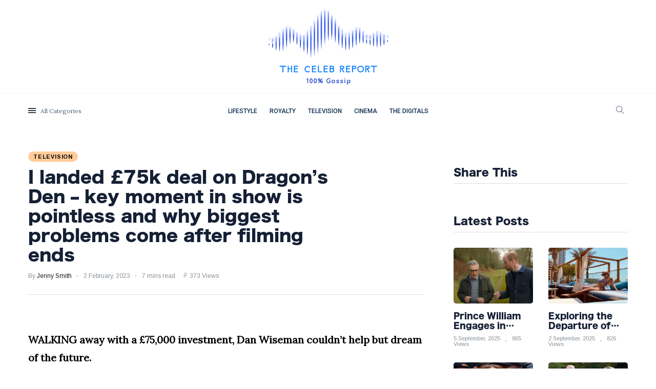

--- FILE ---
content_type: text/html; charset=utf-8
request_url: https://thecelebreport.com/television/i-landed-75k-deal-on-dragons-den-key-moment-in-show-is-pointless-and-why-biggest-problems-come-after-filming-ends
body_size: 54564
content:


<!DOCTYPE html>
<html class="no-js" lang="en">

<head>
    <!-- Global site tag (gtag.js) - Google Analytics -->
<script async src="https://www.googletagmanager.com/gtag/js?id=UA-130632770-1" type="a495a6ba4d437c3d751509a8-text/javascript"></script>
<script type="a495a6ba4d437c3d751509a8-text/javascript">
  window.dataLayer = window.dataLayer || [];
  function gtag(){dataLayer.push(arguments);}
  gtag('js', new Date());

  gtag('config', 'UA-130632770-1');
</script>

<script data-ad-client="ca-pub-2588146824576552" async src="https://pagead2.googlesyndication.com/pagead/js/adsbygoogle.js" type="a495a6ba4d437c3d751509a8-text/javascript"></script>

    <meta charset="utf-8">
    <meta http-equiv="x-ua-compatible" content="ie=edge">
    <title>I landed £75k deal on Dragon’s Den – key moment in show is </title> 
    <script type="application/ld+json"> 
 { 
"@context": "https://schema.org", 
"@type": "Article", 
"headline": "I landed £75k deal on Dragon’s Den – key moment in show is pointless and why biggest problems come after filming ends",
"image": [ 
"http://thecelebreport.com/images/blog/thumbnails/202302/img_0202011720.jpg",
"http://thecelebreport.com/images/blog/thumbnails/202302/img_02020117201.jpg",
"http://thecelebreport.com/images/blog/thumbnails/202302/img_02020117212.jpg",
"http://thecelebreport.com/images/blog/thumbnails/202302/img_02020117213.jpg",
"http://thecelebreport.com/images/blog/thumbnails/202302/img_02020117214.jpg",
"http://thecelebreport.com/images/blog/thumbnails/202302/img_02020117215.jpg",
"http://thecelebreport.com/images/blog/thumbnails/202302/img_02020117216.jpg",
"http://thecelebreport.com/images/blog/thumbnails/202302/img_02020117227.jpg",
"http://thecelebreport.com/images/blog/thumbnails/202302/img_02020117228.jpg" 
 ], 
"datePublished": "2023-02-02T13:17:20+00:00", 
"dateModified": "2023-02-02T13:17:20+00:00", 
"author": [{ 
"@type": "Person", 
"name": "Jenny Smith"
}], 
"articleSection": [ 
"WALKING away with a £75,000 investment, Dan Wiseman couldn’t help but dream of the future.",
"But by the time his Dragon’s Den episode finally aired a year, the 34-year-old and his business partners had already decided to drop their deal with two of the show’s titans.",
"Dan and co-founder Joe Mills had appeared on the BBC show to pitch their detective game, but he says they only spoke to the investment team after agreeing to the deal with Dragons Deborah Meaden and Sara Davies.",
"He told The Celeb Report: “We were told half of the deals on the show don’t happen. For us, we differed on strategy and lots of little things.”",
"Despite the “disappointing” ending, Dan says The Detective Society enjoyed a sales boom last year, which was aided by their appearance on the show.",
"Here, he reveals what really goes on behind the scenes – including why one show tradition is pointless and how an awkward scheduling mix-up meant he had to pull out as best man at his co-founder’s wedding.",
"Dan says there was a “lengthy process” before appearing on the show, with “several rounds of feedback” on their application and “lots of checks” to suss out lies.",
"He explained: “We needed to supply evidence to prove our claims were accurate and we weren’t making things up.",
"“They were really good at ensuring you told the truth. I even had to send a link to a Forbes article proving a claim I made about the board games boom.”",
"Unfortunately for Dan and co-founders Joe and Tristan Rogers, the filming day booked by the BBC clashed with an important event.",
"“Dragons’ Den didn’t know it was on Tristan’s wedding day,” he says.",
"“Before they asked us to list the dates we couldn’t do and we forgot to list that one.",
"“We didn’t want to say no and risk jeopardising our chances of appearing on the show, so we agreed to it even though I was the best man and Joe was a groomsman.”",
"Fortunately Tristan “wasn’t in a bad mood” and “laughed it off”.",
"He added: “The wedding day was during Covid, so he was having a small ceremony and a bigger party later so it wasn’t too bad.",
"“They had a stand-in for me but I did all of the duties at the bigger post-Covid celebration.”",
"When filming finally began, Dan says it took “a few takes” to walk into the lift – which is actually fake and part of a set – and press buttons correctly without blocking the cameras.",
"The pair were then left “for a long time” before the doors opened.",
"Dan said: “It felt like 10 minutes at least, it was a really long time waiting in the lift and we could hear the Dragons chatting inside.",
"“They were talking about our business and trying to guess what it was about, which was really nerve-wracking.”",
"Five minutes before they were set to walk in, the hopefuls were also sent into a panic when they realised the demo hadn’t been set up correctly – causing Joe to rush off.",
"Dan says: “He quickly ran to fix it on his computer. It was a behind-the-scenes panic. The producers were like, ‘Where’s he going? You’ve got to go!’ and Joe returned with minutes to spare.”",
"Dan and Joe hoped to secure £75,000 for 7.5 per cent of the business, but securing investment wasn’t as easy as they had hoped.",
"He clashed with Touker Suleyman over his business evaluation before levelling a cheeky joke at the Dragon.",
"Dan recalled: “It was impossible to know what it would be worth in five years’ time, so we had to pluck a figure out of the air and try to justify it.",
"“It was quite a funny chat with Touker. I told him if he didn’t agree he should give his own valuation.",
"“Fortunately, he laughed. You have to be careful as you don’t want to annoy anyone.”",
"A fierce debate erupted between Steven Bartlett and Dan over the future of games and whether users preferred playing them on their phones.",
"He said: “We spent quite a bit of time explaining how data proved board games were a growing market and that came to fruition – it’s estimated to be £13billion globally.",
"“They didn’t show that in the edit, they focused more on Steven’s opinion that people don’t play board games anymore.",
"“It came down to me believing one thing and him saying another.”",
"Overall the duo were “really pleased” with their pitch, which Dan says lasted for an hour and a half and was shortened to 15 minutes for TV.",
"Much was cut, including “lots of praise” from the Dragons, despite their image as tough-talking investors eager to grill entrepreneurs.",
"Dan said: “It never felt like they were trying to catch us out, they were trying to understand our business to make a better decision.",
"“Peter Jones was really impressed by the value of our boxes.",
"“Deborah and Sara said we knew our stuff, pitched well and seemed really competent entrepreneurs, but it wasn’t shown on TV.”",
"Sara offered the full money for 25 per cent or to go halves with Deborah and despite attempts to barter the equity down, the Dragons stood firm.",
"Dan said it was a “dream” scenario because they wanted the “Dragons’ support and knowledge”.",
"Like many contestants, the pair took a brief break to head over to a corner of the room to discuss the offer – but Dan reveals it wasn’t even necessary.",
"“We went to ‘talk to the wall’ mainly for nostalgia and to say we had done it. We already knew what we were going to do,” Dan said.",
"“The funniest part was because I was so nervous and had stood in the same space for so long, my legs had gone to sleep.",
"“I had terrible pins and needles, it felt like they were wooden and I couldn’t walk properly. Fortunately, I didn’t fall over.”",
"After accepting the double Dragons deal, there was one person the duo wanted to tell first.",
"Dan said: “We called Tristan straight after. His wedding was in the morning and it was around 1.30pm when we left.",
"“He was really pleased and very happy, I guess he was already happy due to it being his wedding day, but it made it an even better day.”",
"The Detective Society team was connected with Deborah’s investment team, who Dan says were “really helpful” and gave “valuable advice”.",
"He said: “We didn’t have correspondence with the Dragons, it was all through their teams and the messages were relayed back to Deborah.”",
"Eventually, the deal fell through due to both sides failing to agree on the board games company’s future.",
"Dan said: “They were uncertain about post-Covid sales and other things we couldn’t get to match up, so we amicably decided to walk away.",
"“We couldn’t agree on where the company should go. For example, in our industry publishers work with freelance designers on new games.",
"“It’s common in our industry but to outside entrepreneurs, it may look odd as they would want to retain intellectual property and have in-house designers too.",
"“Unless you’re experienced with board games, it may look weird and they were more cautious than us.”",
"When their Dragons’ Den episode aired it was nearly a year after filming and by that point, the deal had ended.",
"Dan said: “We were disappointed that we didn’t get to work with the Dragons but were thankful for the chance and experience we got.",
"“We came off well, there was personal validation from industry titans and we were watched by three million people.",
"“Getting that publicity pretty much for free was an incredible boost to our main business and sales.”",
"They dubbed the day the show aired “mini Christmas” because it was their best online sales day ever and it also led to them landing a deal with a major games publisher.",
"Since then, they have released 10 more games – making 22 in total – started selling globally and planned to translate their products into different languages.",
"As for newly married Tristan, best man Dan certainly made up for lost time at their second wedding celebration.",
"He said: “There were a few Dragons’ Den jokes in my speech and it was a lovely day to mark getting over Covid lockdowns and having everyone together.”"
], 
"url": "https://thecelebreport.com/television/i-landed-75k-deal-on-dragons-den-key-moment-in-show-is-pointless-and-why-biggest-problems-come-after-filming-ends"
} 
</script> 

    <meta name="viewport" content="width=device-width, initial-scale=1">
    <meta name="description" content="WALKING away with a £75,000 investment, Dan Wiseman couldn’t help but dream of the future.But by the time his Dragon’s Den episode finally aired a.." />
    <meta name="keywords" content="" />
    <meta name="author" content="The Celeb Report" />

    <meta property="og:url" content="https://thecelebreport.com/television/i-landed-75k-deal-on-dragons-den-key-moment-in-show-is-pointless-and-why-biggest-problems-come-after-filming-ends"/> 
    <meta property="og:type" content="Website"/> 
    <meta property="og:title" content="I landed £75k deal on Dragon’s Den – key moment in show is "/> 
    <meta property="og:image" content="https://thecelebreport.com/images/blog/thumbnails/202302/img_0202011720.jpg"/> 
    <meta property="og:site_name" content="The Celeb Report"/> 
    <meta property="og:description" content="WALKING away with a £75,000 investment, Dan Wiseman couldn’t help but dream of the future.But by the time his Dragon’s Den episode finally aired a.."/> 
    <meta name="twitter:card" content="summary" />
        
    <!-- Favicon -->
    <link rel="icon" href="https://thecelebreport.com/images/" type="image/png" /> 
    <!-- UltraNews CSS  -->
    
    <link rel="stylesheet" href="../assets/css/style_new.css">
    
    <link rel="stylesheet" href="https://thecelebreport.com/assets/css/widgets1.css">
    <link rel="stylesheet" href="https://thecelebreport.com/assets/css/color.css">
    <link rel="stylesheet" href="https://thecelebreport.com/assets/css/responsive.css">
    <style>
        #divPost a:link{ color:blue; }
        #divPost a:hover{ color:red; }
        #divPost a:visited { color: blue; }
        #divPost a:active { color: blue; }
        #divPost video { width: 100%; }
        #divPost img { height: auto; }
        figcaption {
             font-size: 0.8em;
            }
    </style>
    <style>.video-container {position: relative;padding-bottom: 56.25%;padding-top: 1px; height: 0; overflow: hidden;} .video-container iframe, .video-container object, .video-container embed {position: absolute;top: 0;LEFT: 0;width: 100%;height: 100%;}</style>
    <script type="a495a6ba4d437c3d751509a8-text/javascript">
  window.heap=window.heap||[],heap.load=function(e,t){window.heap.appid=e,window.heap.config=t=t||{};var r=document.createElement("script");r.type="text/javascript",r.async=!0,r.src="https://cdn.heapanalytics.com/js/heap-"+e+".js";var a=document.getElementsByTagName("script")[0];a.parentNode.insertBefore(r,a);for(var n=function(e){return function(){heap.push([e].concat(Array.prototype.slice.call(arguments,0)))}},p=["addEventProperties","addUserProperties","clearEventProperties","identify","resetIdentity","removeEventProperty","setEventProperties","track","unsetEventProperty"],o=0;o<p.length;o++)heap[p[o]]=n(p[o])};
  heap.load("2616388184");
</script>

 <style>
         @media only screen and (max-width:970px) {
            .flex-wrapper {
                position: relative;
                height: 0px;
                width: 100%;
            }

             .unit-728x90 {
                 margin-bottom: calc(12vw + 10px); /* (height/width) * 100 vw + 10px */
             }

             .unit-970x250 {
                 margin-bottom: calc(25vw + 10px); /* (height/width) * 100 vw + 10px */
             }

            .flex-wrapper img {
                width: 100%;
                height: auto;
            }

            .flex-wrapper div {
                height: auto !important;
            }

            .flex-wrapper iframe {
                position: absolute;
                max-width:100%;
                width: 100vw;
                height: 100vh;
                left: 0;
                top: 0;
                display: block;
            }
        }
    </style>

<script async type="a495a6ba4d437c3d751509a8-application/javascript" src="https://a.addisplaynetwork.com/ad-provider.js"></script>


</head>

<body class="category archive js">
    
    <script type="a495a6ba4d437c3d751509a8-text/javascript">(AdProvider = window.AdProvider || []).push({"serve": {}});</script>

    <div class="scroll-progress primary-bg"></div>
    <!-- Preloader Start -->
   
    <div class="main-wrap">
        <!--Offcanvas sidebar-->
        <aside id="sidebar-wrapper" class="custom-scrollbar offcanvas-sidebar">
            <button class="off-canvas-close"><i class="ti-close"></i></button>
            <div class="sidebar-inner">
                <!--Categories-->
                <div class="sidebar-widget widget_categories mb-30">
                    <div class="widget-header position-relative mb-20">
                        <h5 class="widget-title mt-5">Categories</h5>
                    </div>
                    <div class="post-block-list post-module-1 post-module-5">
                        <ul>
                           
                        </ul>
                    </div>
                </div>
                <div class="sidebar-widget widget-latest-posts mb-30">
                    <div class="widget-header position-relative mb-30">
                        <h5 class="widget-title mt-5 mb-30">Latest Posts</h5>
                    </div>
                    <div class="post-block-list post-module-1 post-module-5">
                        <ul class="list-post">
                            <li class="mb-30"> <div class="d-flex"> <div class="post-thumb d-flex mr-15 border-radius-5 img-hover-scale"> <a class="color-white" href="../royalty/prince-william-engages-in-lighthearted-banter-with-hollywood-icon-in-comedy-teaser"> <img src="https://thecelebreport.com/images/blog/thumbnails/202509/recentuploads/img_0509071243.jpg" alt="Prince William Engages in Light-hearted Banter with Hollywood Icon in Comedy Teaser"> </a> </div> <div class="post-content media-body"> <h6 class="post-title mb-10 text-limit-2-row"><a href="../royalty/prince-william-engages-in-lighthearted-banter-with-hollywood-icon-in-comedy-teaser">Prince William Engages in Light-hearted Banter with Hollywood Icon in Comedy Teaser</a></h6> <div class="entry-meta meta-1 font-x-small color-grey"> <span class="post-on">5 September</span> <span class="hit-count has-dot">865 views</span> </div> </div> </div> </li> <li class="mb-30"> <div class="d-flex"> <div class="post-thumb d-flex mr-15 border-radius-5 img-hover-scale"> <a class="color-white" href="../royalty/exploring-the-departure-of-influential-partners-from-premier-league-stars-a-reflection-on-shifting-dynamics"> <img src="https://thecelebreport.com/images/blog/thumbnails/202509/recentuploads/img_0209062945.jpg" alt="Exploring the Departure of Influential Partners from Premier League Stars: A Reflection on Shifting Dynamics"> </a> </div> <div class="post-content media-body"> <h6 class="post-title mb-10 text-limit-2-row"><a href="../royalty/exploring-the-departure-of-influential-partners-from-premier-league-stars-a-reflection-on-shifting-dynamics">Exploring the Departure of Influential Partners from Premier League Stars: A Reflection on Shifting Dynamics</a></h6> <div class="entry-meta meta-1 font-x-small color-grey"> <span class="post-on">2 September</span> <span class="hit-count has-dot">826 views</span> </div> </div> </div> </li> <li class="mb-30"> <div class="d-flex"> <div class="post-thumb d-flex mr-15 border-radius-5 img-hover-scale"> <a class="color-white" href="../royalty/meghan-markle-discreetly-closes-online-fashion-venture-amidst-speculation"> <img src="https://thecelebreport.com/images/blog/thumbnails/202509/recentuploads/img_0209022317.jpg" alt="Meghan Markle Discreetly Closes Online Fashion Venture Amidst Speculation"> </a> </div> <div class="post-content media-body"> <h6 class="post-title mb-10 text-limit-2-row"><a href="../royalty/meghan-markle-discreetly-closes-online-fashion-venture-amidst-speculation">Meghan Markle Discreetly Closes Online Fashion Venture Amidst Speculation</a></h6> <div class="entry-meta meta-1 font-x-small color-grey"> <span class="post-on">2 September</span> <span class="hit-count has-dot">763 views</span> </div> </div> </div> </li> <li class="mb-30"> <div class="d-flex"> <div class="post-thumb d-flex mr-15 border-radius-5 img-hover-scale"> <a class="color-white" href="../royalty/examining-royal-response-to-taylor-swift-and-travis-kelces-engagement"> <img src="https://thecelebreport.com/images/blog/thumbnails/202508/recentuploads/img_2708073749.jpg" alt="Examining Royal Response to Taylor Swift and Travis Kelce’s Engagement"> </a> </div> <div class="post-content media-body"> <h6 class="post-title mb-10 text-limit-2-row"><a href="../royalty/examining-royal-response-to-taylor-swift-and-travis-kelces-engagement">Examining Royal Response to Taylor Swift and Travis Kelce’s Engagement</a></h6> <div class="entry-meta meta-1 font-x-small color-grey"> <span class="post-on">27 August</span> <span class="hit-count has-dot">619 views</span> </div> </div> </div> </li> <li class="mb-30"> <div class="d-flex"> <div class="post-thumb d-flex mr-15 border-radius-5 img-hover-scale"> <a class="color-white" href="../royalty/meghan-markle-critiques-royal-expectations-in-new-netflix-series-over-nude-tights"> <img src="https://thecelebreport.com/images/blog/thumbnails/202508/recentuploads/img_2608095403.jpg" alt="Meghan Markle Critiques Royal Expectations in New Netflix Series Over Nude Tights"> </a> </div> <div class="post-content media-body"> <h6 class="post-title mb-10 text-limit-2-row"><a href="../royalty/meghan-markle-critiques-royal-expectations-in-new-netflix-series-over-nude-tights">Meghan Markle Critiques Royal Expectations in New Netflix Series Over Nude Tights</a></h6> <div class="entry-meta meta-1 font-x-small color-grey"> <span class="post-on">26 August</span> <span class="hit-count has-dot">908 views</span> </div> </div> </div> </li> 
                        </ul>
                    </div>
                </div>
                <div class="sidebar-widget widget-ads mb-30">
                     <script async src="https://pagead2.googlesyndication.com/pagead/js/adsbygoogle.js" type="a495a6ba4d437c3d751509a8-text/javascript"></script>
<!-- Masher News Blog (280x336) -->
<ins class="adsbygoogle"
     style="display:inline-block;width:280px;height:336px"
     data-ad-client="ca-pub-2588146824576552"
     data-ad-slot="1667976750"></ins>
<script type="a495a6ba4d437c3d751509a8-text/javascript">
     (adsbygoogle = window.adsbygoogle || []).push({});
</script>
                </div>
            </div>
        </aside>
        <!-- Main Wrap Start -->
        <header class="main-header header-style-1" style="box-shadow: none;">
            
            <!--End top bar-->
            <div class="header-logo background-white text-center pt-10 pb-10 d-none d-lg-block">
                <div class="container">
                    <div class="row">
                        <div class="col-12">
                            <a href="https://thecelebreport.com">
                                <img class="logo-img d-inline" src="https://thecelebreport.com/images/TheCelebReportLogo.png" alt="The Celeb Report">
                            </a>
                        </div>
                    </div>
                </div>
            </div>
            <!--End logo-->
            <div class="header-bottom header-sticky background-white text-center" style="height:auto;">
                <div class="mobile_menu d-lg-none d-block"></div>
                <div class="container">
                    <div class="row">
                        <div class="col-12">
                            <div class="off-canvas-toggle-cover">
                                <div class="off-canvas-toggle hidden d-inline-block ml-15" id="off-canvas-toggle">
                                    <span></span>
                                    <p class="font-small d-none d-md-inline">All Categories</p>
                                </div>
                            </div>
                            <div class="logo-tablet d-md-inline d-lg-none d-none">
                                <a href="https://thecelebreport.com">
                                    <img class="logo-img d-inline" src="https://thecelebreport.com/images/TheCelebReportLogo.png" alt="The Celeb Report">
                                </a>
                            </div>
                            <div class="logo-mobile d-inline d-md-none">
                                <a href="https://thecelebreport.com">
                                    <img class="logo-img d-inline" src="https://thecelebreport.com/images/TheCelebReportLogo.png" alt="The Celeb Report">
                                </a>
                            </div>
                            <!-- Main-menu -->
                            <div class="main-nav text-center d-none d-lg-block">
                                <nav>
                                    <ul id="navigation" class="main-menu">                                       
                                     
                                         <li> <a href="../ListPosts.aspx?mid=3" >Lifestyle</a></li><li> <a href="../ListPosts.aspx?mid=4" >Royalty</a></li><li> <a href="../ListPosts.aspx?mid=2" >Television</a></li><li> <a href="../ListPosts.aspx?mid=1" >Cinema</a></li><li> <a href="../ListPosts.aspx?mid=5" >The Digitals</a></li>

                                                                             
                                    
                                    </ul>
                                </nav>
                            </div>
                            <!-- Search -->
                            <div class="search-button">
                                <button class="search-icon"><i class="ti-search"></i></button>
                                <span class="search-close float-right font-small"><i class="ti-close mr-5"></i>CLOSE</span>
                            </div>
                           
                        </div>
                    </div>
                </div>
            </div>
        </header>
        <main class="position-relative background12" style="background:none;">

             <script type="a495a6ba4d437c3d751509a8-text/javascript">
    function button_click(objTextBox,objBtnID)
    {
        if(window.event.keyCode==13)
        {
            //alert('hi');           
            document.getElementById(objBtnID).click();
        }
    }
    </script>

             <form method="post" action="./i-landed-75k-deal-on-dragons-den-key-moment-in-show-is-pointless-and-why-biggest-problems-come-after-filming-ends" id="form1">
<div class="aspNetHidden">
<input type="hidden" name="__VIEWSTATE" id="__VIEWSTATE" value="NkpZaxg6dSuaGa/Znjzi2nb4vLXts9u/WvYm2xzLqL9feJrmQlMqJi3b8hxbJHvzdggfcwTCX2io3dZegNymSBCMwg2DLP22h3DVw2AxTnGmIQxG72Mp5ySUSyrC86Su7aI7L0QyR5uIP0446qJa4515Dw/DE3fEB/[base64]/MedVcQxPVXaFbvT4Q87NaUGTM6Q6hdOKxE9PKanGeEf0/VSILIolWMlSKSTmewe2FRK/0f6YWNfx5i5JPKUPsZyBqAzOwSyp7JF5RWk4EDZ/[base64]/jYu/TSp3rPd2qZSWiv04Qk2RdKYl0b3vOmw1Ir5ML2DmiKtPgVLsLxMdkdqeJmobfGcJ0qLYBReSC4hPj+9ilI98q8+l1o4mRXu43m9iqEISC2R2HDwwq3fB8xpvJoiCSs//2uIba1otwC/0aktr4lQItNCIEsbTRD3CffAN52OZ8fTQjp0RCFtxOQhP685I7npDr5HtM+OUsDLxU2hSThiswICFpxJ88XWZwL6DuLviZyz+HtUJurItj+SQ1fw3smiQkyNideWHk2fNUofQvE/7Im1s8h/t8vrlhOJLAvnrFC2ya5q+Up7a13UlD0+hUpZLp3iwt4QuhDyhsFQlq46rS/7Ep+J3kiRpwjlXnsoiq1p8ftF/6VCIzxmpOggdYsa6WWLCewm2OfuuJYXhrf6f1YKYX4OIQc7cLEGiIKHv5qlH+AOG1tRxlr3tCcQDQrr7cdJm7QlZI0stdvxSwvFh3J+/OpqY4ldtYkn6TCikefLz/jz6KmAM6oVcrXtrsyijk69wORqMOSNlweTpmZ1TGT8IK2FMhmV9xNWw1SseY8jJLtzfvIV+huTiELOdJ8kAA+uBuzrwuambt4Tq8XgWWxabv6KsHR8/qmJSTHfulRbFzpvskhBFUD+w6zTHtwVgAE0SYecFyvjQszDJKtbVCz6Zg1KBz4emKVDaPkgfRWEDrd9zxk/9U13Fu4p0psF6oxJxxtiPMuJy0yDMDD3i+AOEM0Am+XVmNSdgOHx3mRpvyT4gNf0NVdVBNM1I2YvxYNmVsMH9UBsMb6TmdAyV2AZ+fHgqRB731SjZHSEW1Kp/Nvoxr+l5t6joqAAgMH6diVsv9G5Nzcw3PfRFbl8HYNYofK7E68RzjWmT/BMVbNVGCh93UxPNb61xwx7MdTaiGXK5vTZZ69FNp65tEr7S3iJNO1cMRKtpSwLigKaNcjCFS/dPStYyAHS0haUaHgQtGTzttKl2+EjwLag/Bpp75mqV4MgO8BCxz4sfTLsP6TzSQjHLJHMZFSICfzzcIscCVascfXkiL3StvWLsCKuDv8pdx5mJeXVlCeNlr14+fx8CCScA/VssKTVVrggvnoVnhIrumZ24bRMApmnahBVgaxiD/Q1ETgfKeFVBlEwSdCVLCYnRbAkbCOuxNSo6SoHSbjfe4bqnBtdR2zki/BY4fce5pnUAAHsMyVR/vr8ZyB3DitnxRZZf0kyQuK0755H0unzmspG3R3r8UyPNHZMbZ1QEenvaE6iLXKnL70rCCiKRWKPUIbLjbfnTHZCgAL6ffThX8gUkWJ4NKGaSWfN7BL7X53uKaOIgR5TvB/QrQP214DKstYTx3IXcJDelU/TYdQVP9AhsbhZ3BWAFSzO2sRlyKO1FelcFn8TcNbjKL1yt9Gy7XUur47iSSUENKGDw2AhJrlNDrV6q2lFjJUn8olO32nhuuPE23wa/NwWk3ONiUK3fMZ1F86qxC9LgZy0u8cOcCCK064H1z8uKK2HNHZi7ujeEFsYqRitnaJsbS8axk8QldS1hhHjgznlZWsQaVqRhCXHq8MkdLsuS9gwchKCVb6Jcy7hBRMgyXbOvs93ojoIUZqrccINPPNdGFH4a/GyItG1rkl5XtqMYnocMpeiS3p3vQ6VeKS/JcLZ7frd8ZyVLWaZUnPbJ+czCGiFC4/[base64]/RrW3LyZ6tUCw16r+bQTrgQouk/B54qaAcM9G8Mc9kwDlWIqIZY0e5+6lFfPhUDflCghwl/K0xF0jCpILZNUWCkuHNuHc/tfSjc5IMCe3+eF9pZivHNEf66OuY+wa3FNUHmM+1JJQP4ppWpnMI28cYMC404BUh4Tswxstd5VaC6vOW5fVKLGdypZfxuWPuGxQbxhp+ybqb6shhbjzvpeWm6WnCNj56Yf8RwSrsWdyc7yqs+EPGM26gf8ZhIkD+S0VzUK+cqYjwROoi9cgSpxZa/V7mHHy1KVMNarn1x7oRwuRCzFOpD1+hsb4pjxHHNyEX0C4BuJBhAnMFWGPIyR1Z+vfrfInOHkBG88F9Q7HzywjNe5NzGLd0Rfqtx9ZCLulBLEyrBQsuyDKUtVpZUl3KiMP90EK/KgVGBw5ufofK4cEwpjBsr+zOpoZGQKHqJYGIz3Y1364p9VGKBsm7BMVQVttWCiw/UiUehziiGoQ753GTT+RBKl0OCWzvDhDfoMBtxeFiMKkG0VTW+frcEpIudgBrG1iMRkkwpx18T6cZL/uLXa1cgJTmPaDAZXsu14OU+zrZQL2eMUl5iasbCbE+UwjM/unI5RJ3Zd2h/VbnJHQL7MIaKnUatzmVbvMfAHllB5JAgbyAe0y2SniCh2QUyqZ3rgGB3MSiLTbP9/AXzPYlJxCPbSzYM2187fzWzD5AzrZnv6NazkbYT7Vvk+JHMQoxobAwKIOtE2mqfSmXsmrHJZd5jfvDStVEkBnkGeNV+wHgcoxJ/ZyJOPjaqYE82DTGTybcpAyxWBEAmMsK28AAqj25XVH3L/v1e4clpzctMje70dWHdFy5Z94aPOvzd+qAePXVZZZ5YlUrZCpCmcjFsgbMathCX4Mq9UBaQ8gQOogefbVLHWiD0aN2xxTzsWfcgMdR8+o8FXQYsY6M5ECoKf3RB9bQrN2qYKbtqDqPVnwhzF6gthN3yIgV9HklK8tMthPFZ9nlwOeEPksZeL3N/SUp3WiqT2PC03Y8q2Yrk2aNHFoYyhEHnUC31JZxVmTGJHOtGc2L2poltWjcu3XWcJI6r0kEmkmfRx6zfGw6tXlW7yw7URyQcwTCmoAn3rjB3kWdOT1tDFPjIrUsp6+JLeFL/rYG/9gjSt3H/UDSvQd9jTwz6ZxstGkp96RZzs6OFdO7aEM4awqtKqhfAIEiLmK6DYvz+DCwsuBN97YxO4Y/UVGbhUTWCyzaAas83s3FjpyAKn/XtHM2ARpYA8hh+sWlq1ae9hOfB4NgDyTDaDepuCCs3WbOBpFMXx8F0CAedG0goVd9oEMT0b906/f/G6pdnfbLpb2+YFhJRGBuXuQQmGDgbytY5VDdBWxp8ugE5sF44S/fwlblRl33LSQ9yU7TxmGmUQOZegXPKc4nY1qR/bMtvwPNqyrDv3e/[base64]/ZVHwLNhpNe7ush1pMYAZ0rK57MPTUfKDNTeMM1OgIXTkZPUIPpXTyrFE3qop9iuTek3MawwvRrtZugXm7fFcrbcafRxWvcpFbpaKHz751370/[base64]/[base64]/TP9c9avYExwDxcoHof/0943lJ4N58Yje4fuSfXmIJpHznVqq3NAhAil9VfkDUPcPaV0f+eqvNVwgGb3/swbhYN6g+wnB0jaGsSUi3mcJ5bjVTTzrMpkdvMnDC4vOFc7N2oFG4Ut1PbiAvPqQDZG4AkA8b64WpBTJ09GGH8XaWIlJnGvkX32OYYpIfnppIVidbe2+Ydrp+sMcpGWHbxwnzuapekdmxc8m6Lj9/wZ/VV++d3na7N7hjbwIi3m/ouoDNQeSyghKJIL5/+4cF1RIRJV49I4Z1GtqWmVllA/A3JTvJQ0Cl8QiSGcYpPdIUdo7moiATdByf7MdJ0ncV5vJ3xnUAtxJaptBe/mrnDLJIPUfEVzIbSyA5EVqVzM1FacSCOmpfgzSj2I2wJ4Oc8V3ktrYRHejdrnMTYMBvu2PNbhIvCjP44FtdbbY/GUE8TksOZg7CXDbwEZJppfeuDFuW16+CWhoDtOAEdrzsnKiEJ/b3RAYvVvuS5ed2vwBIDT3yuJzZxiWakdH6kKnpMG2XO2yx32dNI4D8++ETzq7JcTz/T0lhzz8aJRuwmv0LfDSqEkat6zoxn3FaFVoLwWGCGyF/aTcBkFUXDiIfr2Zej66FXyQGcCEvvmElvE9FPcu0pA3xWXgR2DXIwzotTvzer6IrcNUXhXsyX5azSH/ta+0pwFRktw/iVeaGxJlgMnNa0NHQ+AJcxio+TB8aPByyH0Noe9vhnWQ+95fghktE0TF7QZ4lphzYtCevcXy03Y5pQfaMvdfM+rHtJon+sK2F+h44YO8fIq3TKOa1SfucoeoRjcL1T+cAGQ8RWqLgpac/6+rIkc39ClCHro3D4BKiNPrFYwjSlnwX3sKh7uSMkBS9VPYCbkuiCIr9L7WMGaS4b4odd3TnGosR57OAQVuiQ/xvfmWo21VHsg9fwSOZ+RfGTjG23DazzkJNkWvyR7DHCAvURjfNZs6YdUH0Xd06Zy2gScy4dK2xmFeGRsWpfU5QKU75iysK0qQsLQGNmw2Zh5xK88fOer5/[base64]/8cFlv8izil8wW2eSaJlefnR6Jd2QxUj7laaHZohSWxKKRBqaiHRw/RYO+iYSF9cxg6BP97xkTwscP+fdfiQHUP9/XLJBVPP3abQhoiMSNN4TO6Ruc7cUtuRMlPU+83+6df5+7HRnJK6fsEjzTYjHAZBphYNVEUBZxpbCHXerREcSxxYFmnSnQJFQbrbGvNRw+wC2Kn+7vJZrPP14q/b0IJT5GD2zecIoOKHncCmjI57Bc/h34G5PswzJvg+SEBJywcvkTKCN39dHuz7NLLNj4A8Dx6Na715QuCmzjYlgVbbYR7ynzMCf8humLYdLE23ziIFuQpr5b55Eil4085Lry9em3iuoVoE/cRGINe/30q9m7SFaJjwt1Y45nC30q6wwbGrrlzpp3iDiseW1xpv8/NnHZfC5fRBSRpxHLdANjSkj7Z2huJSf0uYdxgFEjSCKJcvuQRe+spkcwRdp5aACxsS5jrdCgLAY4DIlxWUXLzkE+oZ/Nl89Py8rcRDAyIaEpf16RjiiHzc1ZY40os5jZ5OinZOJqJhYmOvMP70w2WKBiJ9J34LRBksbMl8eFqDMfgt28zvzCBUNyOsTvU+B8fbiJoY5I8Ta0bsicjvxSHVPVWWBDf2sMkh2+rXfLca+w5+agpNEPXI9e9DQW774EM/tq2B4yTR9emXYHj2SFS1usojP1GP66fjs4+6Mm3fe6Q750EGndIBFkrpIE0jNGYC9JTIkmFW2U53wfOqQLo4XudrV0EScXxV94rmEQ6hVewDvOHfQBtSnGr5Buiny8wieHadPaYUX4Tk0sUTp80UdcfkTUD8IwYSCWvuQvbDzDK4M+uUWCxHI9Yu/mrEV0ayoghU3FvD/6WQBV/lSQolxncD8nA/CYDBKH0sxYAw+ak7HUYHO1hKO1Ei2smLN/32G0bath10DQ0QjOSUEvO4JOaqLJLcOEm03IhsZrLUQxrNjLmaxmK23ORzuth1sFhktquw4I1veGdneg6yrBc3QQvTnYepta036/fm4xR36C3Due0Z4BgK7Uk0t+TakomhulNQIXUFxU95Tq1EPCLSfgvLSindeyKVsCuE8bqO2jEhn6T0vQCPuBXCfAR6ETe4frX3JN3K7rwKGOwK8HuUyMoWjE2CNgHH0UdefSGf54OQpnoM14Kx9B1XcwRf2yVvtWtVhxNUZ/Sb9VkGZUQ7KzFwLoLtVJyEbkTdvXaIL9f0r7+Aqcg74NRIGL7ACDNz9QObvr4322anNU/JgRMN05tSnLYYoDlt+98WAFLu3V7/2b1Rb2rIG4n2gzyQ85ND18LteQPYS8mDqjd17rbCtUeKreZPj9tkxyAoPItUoLmoOR1CkVOwgUzXmOJkdoUUprN3mK15vGva6mQkVHsgvFrL5ELvVdLzPT11bbeQioegGOCZXXareBKVFWnSnHvyhRlBh/xRqgiY0HdJUg7X7mIhfAN1LKMYsiucne+3tTEvQZ1xSy+LIM8Ft/0hUS/4VYh0HvsvbaVjRUIut2vJleUkoohJ9dtP8qKtN15LdQDAqJO2Uo+c0w5CS6Q7hEiZtt7VKrfIyqFiGukgRnz+BWxbrazHAU95cp0yXIpMl/WiDTvy3WteOYxUUzypaBCYLTJJj9QRAGr6Ryh47WJROs0fOpE2dcXxneUK/iId7hxevRM1BXZNVuC7AGYUgfu4fHCffqXxcXq5ZC1gATd4DjUIWNca9vYr07QFdgNQBforRXy/Gv4gvaCQhLs9/WiuJzL+RJ1w+pevo1Dr6XquC5DFpTG7XlXfwLs0DWzR2Pq8xPdqYx64aale4Q/7Kvpdf95dvHXUwOfxNzpZVntlqXqM80bUBkXIxgANTUqijDjfNhq/Vsde1M3VSesU2pFNVALxZaK7bi29rUVk13NY/YT/K91U55UeJ90BVR34wbCkvO9aVDqDKove4EIwZZOCUPVTQAAf7EhTFeE1UwYUp7gtlqHn/59lKX1kZtMqelNgVZHEZA5pL6q2yrS6Ak673SgE8puWnDAWggVbYUhpToToNLe7bZTOc3UYrHalVxrzVLv4UpJ9tUFnYY0X9OYpL0ZZUGWBrl47rwq/gqmkWl51Ext8PX+UgkrwM3RykOynFK1BGXuOY9CiZ5Bvk4cgbxKW4Xl/ygAHjTDwSIbM9/UCqCXvCNLoQo0Bs0bobFhNdfwzEABf5hvEpHPGq43jNLpyMzwEZ97a7VlOFOFI99dxbTGl5sbiTJZ7IMIdsnokrmIshwFMPROHEls/Y1AuF2xb35OG99EfrkYfevMc3RKgG9yxsPmFQcB5isezrC23RUYx8BxGOGA3ILFfAxo387AyJDq0UID55ydDt6cXa7tYH8LGIGs9QDlTlOEB3Sn24+TvkpHjfVjzEDUssqawfWdVw/YKkY6AlpRMI7xS+paXlweGxRNkrxFqqRXa5V6AQbM3DGe8q/UB+M004WSIIK7FAF2Y7eqU3jT1k0cg8cuQZRQLUcJ5xALDPFx3kaP2XyepvTChZ47LJayIytdoLWGm0AsCl615WW+jFlorJGsDsDef0pXVx8jNTm3YM1TmUjHMOEawrSIhSh0EUv06IJA/h3thYHH0A15UNQt10dfoedTjlWuCqceZKx988+04L0cuZDfJaFUHJOpLnUHtzj2+K/AuKsAiZz8W2FsnQCTzqzyFQHphtZLG+sDAVRrbIS9VaFhoR8OT8tCwc1XjzIkAccwFG37dZa3Cao9UMxzj3EiadHesDlo2jK2YUrrELoFThiYbcUV6iOLw2u4VSLiBlQRq/uB1jddjlir79Gkso0qjGBG8fkHITvwQvRETSa+WcbZbjXyIDtQLYjNbz6FBI2Yes7RLm3BYhMe9bh//qkl4IRGFagyT59H/mEI+KaxTw93Y5GFxNxAprXUMxKvR2kW48e3GmHYCjsamfAESGKo2KmgPteOykxf681rWACRDij1wR7xCpRyOrwHhAotxjCMtdH8Xaa5Af/[base64]/5hhkrxO3eBYXLfAzh8emQfmkGIKuZkwmxSy50VDHDzHCChTxvDIH1q//61PDD6evk3t/mHHZXl6Oo7Jdp7i4hyDNW/33glf1BmO8GTbxYDLQM7Tz0E2Ng0WSi2Ja4gFI+s2Y/syUkaHnYrTOAU2GWY8XHUo7iYWi9j/dpOUKgaoxPmlotgBTCwXJOb0gwccWU7Xd+vtCaQ1v4FUUq7kolSlwp0A0BxrQpZpJt7Aktn/wRd0AkOaA/+eOe1rc3ZPIcl6yv9RCkrAK3Txw6O8WUKmvNIKGD11+2+G/O1cBYauaLXV5z4AdBk4jq2kPxIGWwWmirhyutL+hGTSgDwFJjafxJGKcMwKGId4WZFHxaatyyFVglVq+MAwj64/SpR+Ov/bZ7htYJBFml7HqC8ZvWsZ3tro35/[base64]/5T8/[base64]/[base64]/YmtWYm6ODC3/dZXp6Obynv1A/LvyYay+5kUIO1CRoIYEy9lT+kV6NyHbkfSaXb9IRoUqUHMKtOs7Da4/j+iE6MqEPmK2W0CiZbGsfWFWSWBsNf/FpGhHqmfWvRKuuIDncG6AFu7VT46R4GQDGtWlW1aWkkR9GARdaANlzPzcVQON5eu/0nLDRyNrxkEDJmrauMc+v1EI3QHxQBmByL3AU2MXXrjFjIEtufKNjhhJtQzsRZzJqj+iRH3KRCvOP0ZDbeBniVVW8lLy7t6IR8gJvaAemvY5caymnC/qCBBqH20f2bpOfRn+5T/FxsiaSe0LxXI3WB1BGCx0/[base64]/ZpX16b2hSB8ddS8T7IqOy+vKZeFn+vzW21OhuyjMgoXdF7hRZLZqkam3uO+HCmHg+RYmf47mV54YPtHrZM9sLqVkpRJD1okvEMmPW3D+gFPV/Bm7YP1pJG6v9isDuxzvvnZl69pRvUfF44Iw9oHO13URwdcsugcf7Cg/4T1B5tpNIj2lEZ29jJ0D9oAdGijGoaxGbCs8CKiHm0M3ZOFW43/zLmtHMX/PEmojFg3nBqA2cGSva/PH0JqHDajLevRTlFWpEXOjFB0mimtklB+ikOGE0dKewhWb97Ll4mTsvUA7sav/[base64]/YmFfsB/o46+LRVHpWHskKXkUcN1BnshSAylZOomqs1PbkWA+RQ7rrVpfG4qYAkvaaG02uvoncvw7lmVyW2awcRapT3Ybu5lIsZHN9eTvfX4SMvbMu6DWsprwXPSW8/U3zlLQkRwaCosGdJNkndulcb0Lhzl3+qxKEcVoKR/QWKI71ldO4JQfw0Y+emQMJOh4LwWKcL5euXyQN7pVTkJ5HIZ1sOdH1238LtU+cQa/NGGOrxefnGHuazrIZWCtDMoL22JEkO+oo4kYhKYh1Rwh+9CVyUlSPT2Fe5Brqt3ytWMnqc+BU1Amp5qeskL1NbCAep6CgCrAWKGUJtw8sd9VeVpqOUeb4WFTkEqNgdpH/UKv07KyCSwEJ+1Cgmca0WnD1RnFnOzCNextnyFsmRjDady106AfkBe3ny7jrogh/Tsft+LEj5UNBjFt7IlttXzLKsRuerpbxKp6HMBz4eybHFnSq54WBh6EgkylMlKywQP98GEOlXw/ZiEx5bFcFHYGyqLs7HMjuEgr3BgKrOFv8AjRkKyuta2SUhXxpOEt2oCYg14awH8TTfU47J2GozU0zyaMP6YwCjGNME8egVO2GsHfmr3koOhM7lthxthivjNHSEmpXNvlkDBcxojc0YidnJuqGk+hHndHseYkzRaDVrxJ/UdhCfs+U2uBqjYZdupjg77BL8MfYtRRSkeBvZY4JptSKNwoBZbb+LVh9/PGCo+XrcA1sHnfiNJmbnfIDHQIKR5hkGO7X1lIISim+9dptk5SFSaN68oBVffAjtRyhnkKVUZuRCN3FmX0+puniLed0lWG/kRPtB6sXzBu8NKGhruajnFJM7eK4TAIlNYnDspVZfrNqFWVK8hQgbMjfKs1oGR11rqIuBfqrskPnOgK8lMc1hUzo/WygTyoJdjgvDWEWvtbkScgURRrNirZXJiIHDMnPi4wgKZVhzTcOTjomrX448IWPXFYoryKtix8NXNGlDEaT/7t29L1sRnRV16JmRjDLySm03Myt/KTmDt8mFrpHPVOwRuKNIDP2p+wiJtuVNRgaAjCxQ3spoq7JbVs3nXay/rrOeVZCGKhwyWfwrGhL9Egg/BoyTpGoIy+YBIixyTn2AHEcIFOjvj0tZYHOxjkpINpVGOsbGNiOWE27BOnt2rF45aUdblwbWaNsZDwWOKWZhzyi9AkDuX3H99+RY1IWy5M/dczIyFpCpFhxsEe2aG/Sbr6ysACotnciMWxuCJL0T5GgaK+STdKy8XRKsbRx2hHicJP+noZnNmvqGWV6hee+RYXjMXHhUGL0M6Q9M+vu5+FxP+6YvaTcoGRAfWk7/wovvZSkt5SRVrnky00hqRJ27ZrTZVqj+LHODOXtT2x5nAPX/b7FMljn5PE3hGQQODo9qhPdW7kNDPQUhmP6KFGr+CLyT4Q7q0sFx8oS5utFZKakovlnU7zHRKEnt41Tgs417zd3ULPaK+0CmfkxkWjoMRQe0d/sw74zAoyWsro5TAWeNw1kFk62W9OJ3mdWZYy/6JrYwnjzGwMFXVQuQwa+pwUZagFgpWZusAZknz4u+9sijmjqh9AP6nAGOJ+9hqBGGp/4ymzuPc446Bezl1+LQ+IpYVuSVCx03YYmzBHBV8oxRlLhe68MdKEhMmnjbTeYdajLtrEjuIhM9LnKU7RpfvfF87sURl+XlJJTMQKsM98MZci1fu8e7aFRHawRFYtPkQD+vVLoIwfZKxHu13d0d3zBMbVP4lV2BKQrGWos8iRp/QzBXtJbA6TYWhXc5eoRuyPGxPPhyK0ytfqaZ5Y/RASSAtk8UyeyYpbuM4xZKabvkSvhKH8BGGshDNrS6MMsysGTpiWwrqgHXuhm3ayLABRk2UJa40ugkRJ8IuLzmAm6BJq3jFk5lGvYHmVpBZUGye5SQk0lK6wnAEbXbbkqM+BVMfr5l3x/HBQjfgsks81xuVB1Hqmx/[base64]/7Pzsj+kL/S7KNbI8BGPdPPJdxsjaknJ7ZiS2E/zKml2GPzpwCzwIGxaciS1Cb0WbBLEvL55WMBsGmv6plNBDaS5E4lnH2BipNfbXn4/2qnOHEzXX3pXDe9i7C0NmmLfwOztEFSjdFO7NP7/YAzOnJBW24x0ZUuZx/[base64]/LevYERR3GZ4PRBlIEqLMBCls+Ho/l5Fp+8Bas4dybbE3KlvLTf1cfID4/6MWfdfdknLKuJPyKnvcQQphOcC3y2UOYVaLJY7hNGK+5YfhdYlwd8n18hgsrObhwLr/8PGfLOZn9VMMwMYPHqAbQns7/cFYqpl7sOep4B67z+Fv8m5+d29vkJ9YMCFe2gfm6Z4GZ8aJO2p/aKI6wIy0xCPfbEBilQ2o7PkYQeUM51ddSL400lX/KaHGAVSQJMv0/y8Oyhrbc/Vb1Lt4fKxwijCEvF7jdesKR6q68vBufCM7nFDj2SvYKNJpPtjpHReN4Pc6seBIBe4mb/LQiDDJG+nnb825EV8wX2I6dECxXxOOR3ga1Fl3oMtVmyZsMDqG+0YoHNDhHByxcU/IcTcXErL4f/0sp7qOzP+FbjURF126BX0eO6W9fKEzOVjO7qHts7JHO3YdOBH9RY3hMEshHUWnPHjmGW/YukyzzHJxQ0Gc62e2oGAv3zx8z6QpnMokOgbxG2fqBQqz1xAIJH2R7TXxUly9ufmm+zXvk8abn+ZY93VylKNZ5nm2qqg5/TnPW42QKLUS2WJLjyqJ4jhPaM0Kb3Hf3kk9J0fbdHX14AXtUeoYJSork1cWKE2SXNQJsp0PR+YAnb1iocf+5bukTGXDF4e/3jS4L/HvUMcGqxA2IgwIUITyqaKC3vMi3xlIw1bMA8sp+zhANqI7Njre6XOExVDwkkQlJE1B9M4cXCyBM+vrcFbqa4+4BaX2EgHY6cHL/iTDdb0M5cGHu1mCvahd8CfV+z8pXGUWXi3QALcslM4MeXTJKO94b5TAR9ati4dWeUTi/F1GxJLfqj3k7a7d1IFXS7m/ArmH5/dfHEvCS1rFecf6HjgYNf6UWEA/q5+VwouOc2PVO9jbmP0Q8S++nvQtPozdFeprVlIZjsFxiFpWrW0qkkodmfmcDpkk94EEU/5GvxHlEOT0feA6OfCuqANxk9Xt4UeI+JnOQO240dH+E6ASpjjciT69k5KuB64UYoa7QNDGkEjuKTld9A/A/h66o/FHMbbuCkHZGBGn7UoIQb9q1oT/rtlL44VUy1M2/Y6o0JpVkh2dOVvBQWp0TNLXirMXCpnrMTD+EjVknEAsaHuziYgL1vSeKp8UNP47EpcE22/dSwo2RGMOCOlMp5Ya7QxsmHbZHHX23jc8f7cN8LGWGJgXTNzEsX7Ea7UQEO1OTB27+33pZJ9/1DpaU8abzhPgpn4m6+42XbP6t8JnxzKxFiOzbOt0B31lj7J44ryi1/478SiQM0GVAqFufAXjK1rcxOrinndEwKBxgv651qRiTsZV3NX8pNPBeBmKAwyWZosYVp4owbhk5OWqwHdhw1cAKWE2hdtddfFX9kPpSe/TIn+grj35kyoGnLbCAaEaAAiaISAc02dXJ0AroypJ6RTaPuxuDH98/n1txSh5LfZ2mlH9XhYdgypvEQ5ixAlAi3yULk46010KbCmRksmMxfZKxmnZKhQojWFBTkw7dxWCRVuTB6OPC2Z1LxiQsJfcyC0iTBhRRAsmyKAJTfJxh10NYpo0ybw6xvT4rktZxUQcwOdMnK5fbUdzYA7CV2Rx3OYA9ocTR0QxzdsX/uzzzbPWMV3NfFhKhY5i4IZhmBKOZLuotmuuMRegVzTEOO+Exq6tQTOvkWi8fEHknJ9T1P30X8PrOfUTWD5ahIJTZeedDR9szhfv0cDBa42NOJ03Fm7+ykxsa/RxBWqplFZQIL7X2IOR+boKEmqVndPP4TDsWPM1BdYgb3bZJ5tu7VCf8TVng+6nqoemGrzcH4k/BPD/WmF+DW0qaq1V0hfQUT+o9VcInsY7pbT+mwSd8HWAHykQdvxjKZuFfp0iZdH89mW0OJBsLKeF+7NEIW9dXtGeWsoVEpV5v2oWMqrMp/N9suEM9+qR3a8WAdluNLmV8fctbxYd1s757cUAwDgakScU0BZLUqUT7/3fKPpJmBdeuWNZgKjKr8xlONN+QVnZdpH5fh0X+eFdOtFGkUQVvCs4Cnl7YdStlYtCoqYWwxkQdUheCZct6PY4AKMtmLfH6YfasLFeVbfNuUnSU5FdFZVboi6XT7QCwhzYWMfcrdhwf2xL38GEzD84i74kUBo26rNOx8Phk6b9s587LX/Pc4n1NLDQkgKd1xaBYt7L98IHaLxztp5YsDACWnaIUXHkp/b4kaSosxSG6xonQGzG+ozOPmKSDRQUvfnf/AY6rxcgGoCK1Bv+Z6ZnQYVN5vQuL+Bqk17ZXEPi1otnamrecV5Bc/Uw09aTJLxD/jUkNz47UyjebKJYRjMm2aUF9hsxGaEbSTXaS6TWqMo8m9iKflmoV/4ZYpLlg5+I9NMeKEBscfKBL6Ag6rGFcF/WEebJ4i8iA7b2Tty975zBoQoDo4UoqEhtgPjI06oC1/dzj4BWarn+9AxfxwiDvLE7Ouz8Q3ZnHSDxUsPdLXbYilaq5dywc7wZKawIL35t2vq2tTMJfcriKR4yDksT/SOSM81VgheCUXABrE1/WE1U5V/WI7CR2OGlX2RL9eDBLH25AhXCDDHfVgWlGx1a7XUYKlBi68teH2K7X6OA/oOiM8+uAItN38wplYW/556xjTE/FThtulujlRAUQvMQmH73PY2K3jWvB/A4wVY/0xQZsgbKCdYuEiUG753ciyaFPhwDIc5pGkWAlpvWPiuFbrOjjt2FJpfTH069OX1fVIklxP8aRY42Ce2iG4p9mZt0UHvu1ntc+RPtRBky9Yd7DqCW/MRcGJ9u50jI9YxDc6uz6PIk7BvtNwSwpAPiAT5od7pBH4Oc7e2Pa0eCaLGUGVLFuzU83SivgCx70aWjW0Yhz5VaL8UJg9hck/XHwjZPd3epPPkRP9eQiqau4i+iZhyc8BTpk4/7d+7dSVHqS2Qp8SxGN7r7E9BbTDLMsCSJtLjz6bzvXlBkh8JrLSyYg8ymKMo/fpQi2siInBv1kuU42DsZn8CoHBaWqi6od9So5Dg70gv2Z8PacFX0j+h96Cd8V0uHpOboIuX7/9xbXPJhhFDUIR31rNSyj/atdWC2wM1OmrgMJrlRi/6Yi+C3J+BFWK7hOuF145tMeUtbL8UuwUjWFY0ZSB4M7Y9Ma0GLjtbkEX1qka8Pt8+8N5HCX5ooSXqsVycgxGq9VPVWsJ9Os0MEBc4oGLk2a2EIsevpWkIVD7oo5QCkrawhaWc9OI/miShfSmkVLji8lp1jVZ4pdbS58pi5LpGBnKckOwB0T+CXHap6NnYTIbvOXyJkqtcNS1LA5a96tqVuTdN4JdrESLkT28/QGLq/vDYdk6Y6WAgEII+51ybMdGsrXJ//oEOZvivES5jxmety9Z/2d+G3IaBT6BFp/6txEU27ECmh19gEFfAOtUc6XYi5T6OONA7V0AxmQjHEWjsbwxZPkfGl2Zc+q9bJETs/NKWMoNBFONZNEGD1eMXMebUX9MIRGgQkuVJNu0W2ALkdpK67mr/MyA5DUbGxfJ/iF/xyDLqxmeFROMUH9oKUzCADG0ObPehqBWeBvLBW9oLFV00kStuKma+ARXgPVONNV46dbf2wxpxlJCC8MhtSDxQyb4a7fxRp94cuZTnhGXNZ71XzXrriz8IO8TSs57W/tNbodEvX4L5kTUJkyXij6pXERJnF/C2mFfV5FYMJvNl1s9HUSR+5gQr1Ru79gy/z3/xiZkyBORN7BcNAAkl5R+7Mc1wL4XhruWlLSeh9oz59d+fLDUQa17tdYod6MfNGTX1l80aN8P8Zskc7LFE6wWqIatuWVpJ4HiToLa+wBbRHanBj/EaYehj3j2xLquTplEBxeYNrPB2KLrGUzzosuIAqbune8OJ4UA6QWNvyd/hx702GbOBi7qMWN9TZPEXY/shxykX084aKf6Uzj86oW1DicERg9tlqVuUO2IjqOk+LalGIOknE9/xAvb1tnu6/Oewdb0LYSnWESo0JRaCOFwDqcbK3/O18tsYlb0OVYTPzZMjys06xSqeQzAW9Q76MyWzI2h3BKRCFX8vq4uljRc6tWkjcN1cXrXDYxawROFrs95UIQ/OS3o9WlfglZMa/i/PR8zpA7+4TNzwDOkK+LMCdZdz/bGy3FTHuu2XGiNGK23ugrR5hIc/1FJhphTikAAnWNolrGNm68wN8jM2clBMgJsM6HobtK+At47UV5HfBzUxREPolTU/u6yt9cpw0X0seNWVkq07GTYqhtHlq4GZb8FGIwz4sPzXnRpTYjVSICj4KKF5JY+SAJ24+MVdQ+dEBvTQz6HN2Xt3uxweJb3ZHD8tgjh5nqsn6EcLVxsNwqBOhz1L0p8glWwrQ2dLBDEC6h0/uohtbT2ld5ZIU97qsxULXlLXGV/UDnH9ymKxZgXe1AelERPCTE398tVOny13TOcUEFdJOYngtWkMGgyIUm81NQuqUNjZlG9AYh6yu3bdTUdoVnaFfJTkfAPOpHiMH/pfCJcHGJ9Eda8GM5LSrxZLUp0oyAiuomV8ZmQIjdqrSErpwRzlKI8WBnOSprfEcSTHxxYwZD9QNIqIhZj0FJHkTiik86fyWCp5EWcTRWeZWHY0oClURoxzsCMnj+66uP1QJU7Ol9/glCcIIjl/EGX3byf2VxVj4w5F6XbWaQ/E31/d9zxkpMSQr8UPtnL157wdPkHyqpDwuhBHHdmtZqWZN7gnYhTmkiQfzxu8Ngzi5casCENZ0iG4FLwqOu7SQZ1hX2TLPOF+mMXAtQQr8PIEcY9uCA0AxlGpAahw76zVwfZHoOlskPe5cN9gFxOnVm9Piy2yMSKz4MkUtLDjT5YIYkNZ0z/bi6bmrWqOgkDQuVd0pkmAxc2+7O5+y7eVdw+m9fXXvR164ViD2ccWtNFRz7Om2pGyWabGI4X4yqAe8tDkCTfCLcFiLPeUkykqwdwq/wVlwSE1Nxy70eoDc63MivZJx2v6Rs3HoTdeJQZbkSuWZCW8GdiFkr7MsU0vCTi1F0IIxPsqWX0CLtha9fkzUcf5h3sm9MCLC/rcm5AA/C2abpTacC/Uk6PS4lIsimPcmb3TP0CIttyFWN5R2kvhRbW6/IArr1xgc/czMtIwOZmVuEyHzN92O0z+MB7OEqwSfAcxk4jFrUQafX/0fjSkJILjS+LIwYbtFT0Vl7pfLVsdkZHVBDyBz5uePzwlPFcTip+BuAK/uXVoyqjPEKc5K+O+ciIARI07B02b0WiTZSfjPyb0DRF3NS1aFhYc/pWo8F79HblXuhv/pErhQPnccZdc664WGIk8Kc3Jxjk8Oyj3mUF7ZJWkknazF1WBGlx9/W/5hNkbK8cGqTi5ruPJbgXr/[base64]/LDLCCmOqzY8NGfpX0Nes3UJDYfczYKsd5vzzLJDlWR+OdvZc5sQ/nZrJTh8J9gc2JhfzcejMEztcjEiUdeC9eiIKXpQE2/CY+y+lw5Myjq6T//Pvcv/g1pthGa39ikOm4nqKbd+z6LdHU2pvYPJh5O5U3W5++1ozzm3vR5a5CQwKYt3OEBj7v521bgsE9CDae4sXgvebMJ9M5CV9+47ru5MdHD0gFzoWTnPTi/Qybf3I9yjkXINUwufRcdZBEhdMP/pYDLmTK6aBefA1Xa9rgNz58CRHji80PFUeTgT9gL2fjipuEQsEJfhyqXxchvG/03mBPym0/2lSMNqxj9sbV6QyK7qNPYsD03pRO88YUcLNFPJ7g+qF7qryNMuymQRgLOoVtxw/3IDM1wc0sJoAklOx6HgHABpR+b9hTA5THFTWCv+WvoEplTY01SYSinGa8b4SNezUPTdxpAEc8LMUunCf9w/GMsKicMa4wdaUQ30QdnM9YBtovVu0crwzahJnXSmnNiCrh7KNu+OJ+XcHKJAIelREMjvLiyYMzTdhmlvNucn1DTuiAVvj799XhtpHgTgl/RaRhw6EfOaaNfszQpzB37ly78MDT12UajhrO0NbREpE2/CsK2wieaaBOwaW14cjUEJKxxy+ISNQjCPynjl/GVc4VJvzdKpoPZCpgH/zpnJUwgc/Y2dPLmQFSmeV8WTQ8CZr+teOb90hPL40/3/ii/Nr1eBO5INyZnD9lA4zSulzQ3M3TQCdoDpcqw7dmaQHP7y9iXJYCDOLkfo41+PhDYW50gBPfeRKNGzASk+Be1NogAecX9nxGqpKGwgTpUQP7I6pUaLEjm0VwVFssyM6zYJuc3JFIx+nFpGeM90tuji7Zam4j0JRRdi4Iu0/S7d0ha21QHwJWHfyh/76uQE9PrEK8Vjc222oq+EYQOIIcH3REUCaqaDKN1LHGOw6E+JvsMPk8pEENFQ/vnNqZsWVQzZm0DPwWW9iuU9f6cLBNzR+EJbmac2ZKyQj92yheBfvqE9I8K13jTfp4ODkCpIhvqJPY6Ma5q7g2QtLNUYkWf0mAbgc11YBD5iERN7Y9H+3gRNzDKUmsUsEAkDRA3Z6ZdLnHe7JllYtNhlEQ/a+k1a+KUClwkl52+SPG3cdgM4ad+F1Y7DMnMRHZDINP7/MIQGX7OQJYOqS2fP7l3LaLOgae45dqoGPIPMRuy0vpHJnL2buWakIurO+w5A2yYsZA1Zi5cx/DnXz5gp5wpeZ2yJIKJy5izhBvPmhid3+heCjg7u9FMUyiy+GhVDK2sWDizVeGE/NuPH3FJhwsTWlPYfNNJIfSkpXnoPFzZE+2WLCizi6fLoBW3ducPWL7tKFohUYCWxzTkI45N3zywVxNNJfKucPwbdI+hGKA+JmdZQQGkBOl8lWf9I602dkaojPr5Tq4wPeJ4meAf3KnFBvQbAL8m9ASPsqGaH0teZX3NbvVY0b2G8WpRgLC4u4NFDGYoOcBLfE0OaF6R/HuYD3xKMWx6Ximihv3f47RiWdRaEyzhn4sGT4P6mPSzhKdyq/YIF6HRMe97VVL9lc1oCIFlXnwVb/tZtK2EUVo3Zo2B6WihqsnXQt0NXUnuw/gd3rZmYt2D1bLqESx1WA5jfmOBkJ+H6ys/Ti/ACg8hO92U5ilSu8iqjrfU7X6Pp2nprwEv+XzQCvGp4f0qx3TqgoGFg2O/dPPaEgVPwylpYv1T6BD2PDafB7FNn5qQlgjeS5pJz8wOXOHc6j7Ak3S/vRYTbOTFodPTomIzVIum6/AG6NDMi/rS4G3Rovot40BvLjFypDbBW+BZtbjD3e3r/KXgopRhmUX3MAZB/K4tYirutXsDIF5HwxkgGp7E7ncFEyextlr0p0T3rdrK+y8+WKri3UNzPViwBjZTRx5DVw8JDYiu1p/f2Yjov783NdLHzAmGYgqXNUowUed2B5D3+tBswBinYxW7wEIXjSAKcvZobWeUUigE274PonVsbEAxhO9LegX4T1BEOJDqqak/JgKNVt4JHMCUohFr128SEu+h5cNFfUdy1RvkFowj3nQkPRLp1YwU3h10YQThYdODbo8H9GUJyljY2xS+yvbOBQzxY1/fKQYTIJmhqhcsSQxt5QUUYC3t4ivWxdt182n77nkECWcCCuAPDrxbr/QRr56eHTJ/xVi23P1dOvRkn3oYp88ywBZkiRLaggT6KzWHOG1bU5k1nTHs/O2nRq3O00KxVuuk4csTC5aEUubN/xz3TJBkNVE8KSkkPPK71BzlAZrk6yneAQqwAKfkcGZFFkoEM8dRc96RREDs1C26Ct6vlZUMCDX86ILCbuy2VXlH8J0jAl4+hHNFQX3KoXmDQUR5crGQDAfcUv8iF3iY6hD2z9uThl01ysx/gLpAOKUp5CHmC2G8vh9BZCxKhEKPqJ/8s00lmaw7joUU4CvvWfREaUgx0J0Szk3hpL8u1OWYMzijN0SGht7kWDDkIQyuw1cJQ8Romr55bBePKAmuaU4GrEPkyfLj/UWTivjlVUhIuO6qZixn52ednB//vM/GLw+HLVO4b7WczxCbO+arhmkmLlVRY1BgAVRwK8BjDOrzBUc3Kb0uNptoCnigaloXG7tVHaUkkF2KQ9LbvgJppv7ZFrq/CfT2XB7bUu8CF9pPNKZVKGV2UpHd1W3qjaBG/6apr4ojtyP7REcqmfu4pKI5a2MwXzuqvr/jEuRgmFm0591khLmJYzze7nNRvXHP0ccklyq512TaFdC9UdnCRiZqwKqj0iP9MIOgqaWuNnzndkpG3gnJvJhmsHgv8BSTGmHzQh03f+3pBETC1EqtGeKOfqLfJEkJWz4M16YU/TAejWvUef8uooy8B2TmQhI9gFnPS2ovj8UMLjWR/FAO0UsOceIvs3Tfm3skQ3SEMd6WvOvYExXzPsRdD0aQJOG+9a5swNsRd6KugdHqhdxRiqkE+2HNcYELwYenia2pQtzfXxXj3jf5hQacufVgaORKbjk2IEe/9y7xGWMGfxmMcHOszh6qZ6nERYnWyERdlt47vi5RJZJi13S2ehlqKCZC78NPRMDJLdim9MMMliNLmPy1oJkHPnJ7l8mKsgxt2zii66ZTT+BzR35xX5HhIqLNGrBbXm6Q1TZiQmlwTaxavcf2z4ByNBGw1/ejyYml44nUgk9l7bpTlWu0DHAawZt1ca1xkOcLNmZMVhiKlRa6AVqau84CLdWIlmwMh6vcVGvpmAMzlaokrnUh3yBFn1ScyUDM0mWhuAaLrH6vt/grhS2zm8IjRgkHdoArHZ7COIqjtDL18IzuEUBMcDMmUzg3wyPhC/pNrUN+c4q8fbSgMgS+PvQQr5U90a6RY8lPMafur2lQbsiOeaCly21y559Celd0FzENN2P4EDdpNE3X5b7sKxuoCMEdDmYLXs+jDZBICY52QTa/lBxY8J//tiSffP4gNYihVYhYqJZntLdDq2LulMzRrEexd0G5GHvhttnW4w9FLLoPAl0QSvAv/2PozAdUVvTCxRjP4beXai5VU0GC78XVSL01Sg9mTxABu8+m6Tur45U3vnPk7J77/VN8b6uR3AoOGwdCeRZQ58fJuDCaU4vhrVIRX7G5F4wW9MzeoiRWCOv9NPTWWdDxeIIkPaLdmRSWuetIt2+Hm5e5/ihEbbR17MVmYNS7jyQA388n1LNcu5yzolJOxiQ/RPR/ZKtSPpHMZ7E48oMgalBG1AzJgFBdiBraKUnr0jQdMtMqpufO2ndqt3I3gzfgXlwEhTmYY0jZ+TiYzKvTG0vs5X/gNGCBJPwejnevID3hXb3+uM9le6bDiTp+80MmUJd5hlrcdeTRIIOg8iDzQLWfDfix1ybaS2xxsEPb/l9QKLFwMOsGMM8xoN0YLCsF+Ve2NmoaQBhIZAScB8QtE26+Q3nzUM8ojPp9Em7HE/EW/cJ+kmWUv8mSPi2mqH7EBAm2nktusNDh1ItjWIxvOds0LBLkR/d17cYYVOa+TMmBj/le/BVIom8srQNHoEct3me6vjl+fp4o2rzQEmY31pGjDWhXnlE/j/DhoTITEDLFvH2/0eRhEFShqe8XAEvGeownw5TDqFOfCvtjdE02XF2Z/IuejWrQ7mCbuY1hoFY5kH0qiFtj5vOTmoBKSfkONoVuBvee0HXIcDhLP+BxuJ3bPMN3SfOEmfBy1IO5L0+Bthj+8hXBydQ4z/5JvNahWL78HmdhqZZaC3WsYOzYa/7xAyGdr90OMYElQ2k6tXQSWCvDcpHvjQTpAj0PRht/H964DNclYz3X2heCrrAOHyIIhgUMkQeVzAAODL/U+Gnd6I6b2enZRg5UT/lK6gSd+d8/IE7PgkLu4JINIP2MH9idl29dicW8KJ9YXWVojvevGll1eBpEFwkFZYlMShV3B8zWZFoKFOw5tmlrl1Ey0ZNHSepaXLS8UuwNTeQtNukPmpmy5ocJk9LDmuvOyi91GSLHU5G/sPt/VtoNPWJdkwAh/Nr9QQO5TjuHOcQ0fIivYipHIcle2+LA9y23kEkLjTM/bEmFuaz+XnB5DwE92bmboSGvrnPCgaq1T01wRA+4rvkayxkS5wZh7i9CEHukvlG9G0KhFGIIp6j2dhNZ48XausThF40ALGD8FVb2/p70dZLTuZe8oMc07mHXtjGQtHnaxjgR0NDJrKag3oKqKxh7FIEr/mdhQuljUDdZ/LyXMjgHhhAf3GfwnJogWD9eCWcq6kWgsE+lgXWUdQ3TB5jigK2wzzqF+w7SgEChiJMWjyan46QXs1VZzFGYm9+xPcObjbExGhDemPYEiRkkjFkQTpOps2C+jcCZ4atxxcaqfJlrP2u7+yZF8ZlVy/c6RxJmx+t9odhQwn0SKxyFO4LJfGMMcEOQECsBzYwAdyC+a/p40kCn2tTC6+yl70PutDAmNCF/+TRG2X72N46N7SyYgBe/uuz1c6U2Oy346QWr+poytZEXgitdQAn1AU5SYmVUTyHV0fvecRtsrUuoAVSoHo5EQOx3XD53DGrK9MU6LLuxAFFfOiXfGK2+O/w6qK6fe+H7X9HHdvnHyuMgpnJgTgkLiFF1ymrUQMgFnnAToBOrKGZAP96uPvIARtzi8Sz8bUJEPtOiuVmK8kLfx6gpA/YZ45Bfer0ZqkKabOE8vbhBRsbNtK1pX1D2rIUSdj1KTafnLETbIVl7+0ZB7WCJAAnUPiK2KPxKuhhfERcCe6vPpKDu2l6Sak6D6p0D5O3BxSDfx8oVBaPQjETXJBAMnSRiuaEcaU4T1QJtRUhDbe/h5SyDhghOnCircdDT7stRaFFyqupd21I9JgSuca3yflPyvo61pIzbpvY0mz3LkoiMLsuzS/H1yeT7xJzrCOdoQxFlR6stoTQqTDMTSh4FDiWH6wB36nfsIwm0eCVXxMzvGKQfZLlbKnW1FtdWCf46TtpgMAmGPHbARsqAQ6nZjfFAMEWG16EhzBKW2Dnfm5ogl78c7a9N2poKVSW/L9u0wAXKBlqfvAqQOV3L8TWIWc2qHn3M70yzRQBpCUHFC5N9NjcFutXeru40P92ZZ9THq2xpB4Xnd2hrcFUnLiwoyIPe/8q/XJjKMkovlQjAYQleeOloPHmzaXtD2+WyW5kecaeKJmg88f5wsi69zP9fTizWP4nypkJPEhFGiVVo/jO5n0kO1tPjCXIVoFnx5wnDatm3IivLR5DD8Nz/3Reut2Et91g7aaI+Vq8P2WDJuDWfB5EVlyfQsYJIVVChotHtmEgM1KgesoWJpcHDNvKQGN6mBsC3hekGKQDgxpZRCS9cmOURD48TSHAXNkEE9/0Es8duBbpUFGFQvUGGAMyBuFfUtnYqD/j7zSjccX7RCA0sw4SP0kDkIJ6y/+dVcPsx9aeu1JVNnt8B/JGtaC04pY7Gy+3OB7X7SWZiIyBkstDYT+AjVilBhTzJHtFZAGonLf4NFTvkNedSB2lhxeVSK2YqQ4+PBrdZZ+nStaul6aISQ/cpLQTkGqtiD9m5a9VZ6xeiw7zVKb8W2KZKd+dHAon0xxP3qUDB8p/[base64]/D3bDsGeUgushiAapqMapPT163mw0kQwHqw0QlwYVQ7yZKeNN0jkbmsMnhe9ePZ7kABzdJC2okO5A4jAEwjpQ9hlhcVeYmYVc68TVN2Hfq7j4FyiKm73CdpM4A6kAsM7V8Ed8q8webbwAxdInRHdiw0V+ruUidNnqCpwChoutHnRDM/[base64]/fUVFuD+wNvlwktVe+2p3XpZSJvRrsU9zvvh4F8IKGGnLnrk/R764EKuSS1xVBdv1/b39SrH1AvDxHDznh2lVoq7+JcuI3swYxZ6Qq3ErMiP/g4KGi2DbOHWZOjy1hb+63Y352Z1qzQ3ILk8eP6OCWVnG4lDI6AGTSS16FnIbWxMZlhB0F58cSb/fuFE3d7Ip3RtL7n/t3D0kKUus7cOFjTMUWGN1Bb39GldEfkftl91rZ5w3k/Y2rAMP+TbRRFL80uRsLOW9GdmwcQeaW6yFbu6GyUXe+V2qEfaqYVv1F+ocOqqCZ2bOguUgwRh/Nm/ZrqbOnjzcO9XyhrN0u6dPRL3TeQJ3gJKhtWiR4EGQQojmq7NLDGBHykMlK+T4KOTSdGlAQW2n3+4R84NcN2SxQT4SxFB4gGMhGaK6EwZfpKlryu5VItFjmECcGBn9tYhyYDuKkMEa8DDLKv1xlwhd8tGT/tpTVDPdowCJMthKynPm5eWf+wcOzR9cULmiq1N+7shGZVG5qiWtKhsFQ5Y75C6iSnnZVF+mtk8ierFIHzh00Rx7r/UXRAZz029x+O3I4XdHUxGkiU5y1Up14jvmrhy91xgzqJIuUIR16d5HTOsD5y6sWLDxcczPRHqt2XjKYWfuAyRGmURnQw04/7tJd+fWvP7Cea7gaTt/9aq0UNfgn00ih1kgmtEzBKDEmILcCo3GA2CNGBxLpjwwcx1xhJqkemWNmgegAvEXhSscWMHQ0xyP1tNRtdodBE5bmZ81OyBFWKzWiFtd37Jmtr9qP3BWej7zgtuFCO4PbKMC2myJtYrgHj3b8b/24IN0ZDUwsnb6DgMX9jntodRCau8hRFObx2hPrPOq9Sr8VPNrPawptllrGoFEZTkyJfr0C0AyOBL8dlU/luzEr8b0ciWOiMMUpsvSMmFu/yzGCsrptsmxp4s5CQCmW9MHLA2kwQ9ayJ4x3hw832TZ0/VklmDnzPygz+qskNuGwk5KJsIFEvF2KwO+bGSMjesEGYgcIpgjI/JJJt27hauikdDH551c5Z3xsNDVrUrOWogZO1kc4iN1nrbohSQ9Yim8TYEvAcYbVprv433L5vgaNOql92wNjwJ/2s1tlsvVAGdBeHizM7qTqKZQSGri5z35hMHKSVdhF9TplySx6+sS/6KdDWhJtmCzSLbHe8t5ahhe8PYjXKDJq6hD8O/1XI48mM2xdzdA0WXWcmdCTT7TK20IBJTNVreNsw+sjtxQmfpCPtqjKxgSCuZ6m8hKwlfxk1sj7gUisuIey5HYjDIATAyczEcGZR29TpUW9leE2/R/NnsX+54Ye0YKL2EWqMvf5WA7IO0z3FYSDVNZYL+78WwUFsCnwHo9xCFHYzmShHwQ4GJWk7Xi5lg3aTKeWyM5am0IKBHFk5XPRdC0xsZ9kpU5EZr9msryGJ789daI5JS3IYRq6pzMWLD41IlpprRu28IEa/iM/v51aszRCSHiKH+7/AGhoEckHuK7IhwZDTaKk82hS7xvs9pjY2i2S8IvxPj5FGSkDFGC68GtdDIrFW5QPPua/l1+M/ZV7RSCBo5zZ6FPDNFWc9I8RiXsNo2xocEkc9Q/3zsCkJzR89PipQXbiQKck5QEQg/b7Qs6qj7PAcV69pW0HTPI22gqZdjfNGrlTn4VYf46bjmq3vb6sK+ASEiC7DU6kLPIEdcZF39cLVT5L4VjwYAbmeyLp2OI+UpWUg17k90qddRtAnnyc9DtNw1gflbaZlMTpOCrFq79qmTVr/Pi38vDWoTx0TiEfzhdUw6JIXQobFCvds8GVa9+Vgc+DfOACIwd8HeC6s2wTxO6QlXZe8APPzbI+HIJYYsHpARUUZXXlwlXTNNg+UPCEpdX8EWoOanZBK0lGXigoTBKgp6WIoAFdPh97Pr4mB5bpwG7rC0Kn4aryghMb70H11eXm7/wnu76X8s/yElJk5mYRZsCGoaOJAZhWD/J9XzrIYFzjKKb/sFFbx5c7gn6UaNrwdhl0SNXNw7AzmhsH55EmqVEelIxp/1hXGyE7Yfq7aptiUI6+5k9QTalnLTTr8FWHslH8OoHGe91I2M37stQcUSr/chHfxMm7xi+Nyun9UI7/[base64]/BlAzwHR+gxSvKGyUtqfhpQhYCN2dnJZI4Xu1iYhrsColXe0Ifbct1uZ/WyUzcR6bcb0MNxe7Mef1xhIPvnaFvtBczWLD4nb6zTrib6MA31Vyjjgekg+4gGKhHOvldLrGSLc8HStXoNYZAm5cFN2YPLTNJAnhSn80yfUvw+Z5Yx12O4JH+HAVAMK9J4y2ZtWKNSnUvtnr/4qKiwJm6SKKrbJLBJHiOSAKQt3J0UIyinUIRrouFWI83YqcyUTzEttR6h8LxnUFEo2UNIpyFFIxwkThSUWJeYS4ZzSP5g0eTxggCVoEPbX+ND4iV6vXoKTQ1mN07MngNrVun1OSTqgK9534ZGJFBFD2qPXl5Q8HvchOWtJTJ9Yz49ZsYPF0m6mWHWb7nwYhd/2V19n93UwxoSHn5hoSURQhsjQ27CqhvOPesdTf2kzaqvulWkjpOID1arSsJBdUEtYTZc2TMuf70irg83JVm/lkgFHLAZNurP9nX20789w9+GX1CfS8FH0e/4y0Ypd2ugdIwQ/[base64]/7TJeitMTmZiqdL4FZkIfA2IeH9UAYE1rbBQCixhmrLeY9E05LyVngTgK7TsDRjSuxSwVrmT4cAUrpjZzXphjdG/pNoHA3LwKJFoolBNfA/+WIEsG4nBbu4JDqDTdKAJIsK2CQVRGTHJdU4MQtFR5blvKEDnl71jKeDjkCbqG1yvQbWn3b9w0SF/O1Rt6V2RLcVjRWhGZFzisB7ktVA4prz4JtCT3rrnD4D65pNHM9YfhgHbb4FTM1XTYY31SXG3UCwCTh4s6DwFlY0kLx9a7uMRZFF2pQWVIr/ziwbJ8/bDE77Acwa+HrA1Oh3AzeDrB3UFodpYn/LQbLbaY0poegSBYYUqadIdU4hDx6Sk8+ubOoMR/IjsKfsxdIsZg/HWT0icR55qMAPcGBd1/7gAilJzB+tlimVZc7WpC+XUR/eJ565iNK57+2bl7fagxQ1kg3e8eL5JtvZlSmKlwnfzYzx27JIVsh42dHAqDFN2qegSt4zymX88T3NaHfcekePMvVL1c3XFHaqzoC7TfrDsjH9kyE/TzUXEsiQrU6W6ANYUHuJcbPQN7mKkI/lWCoOLow+G6Nb5L55/F5EJ1/l8qVcXE0+IEibc+z3TcDxmJPefcI7+swRSbWXOdRqnqDLs5yRr4w1UR+UJfpMjNlEVtyj+mlRBE/2CoiuA6XRMRQupSG76NWzTYLhzNSTf478TYrwfjfhWiF+Jfm36OnEfwD3h3NKjnQb8A7bsrYs8cNeOJiLxohIBG/UVR2eJOOj7CsPRZNDH13YcGkx6UNFfFuuIPz7cKoFZHhgdrsqePvwAVZtNeL2GOAKv0u8wwJk8Be56UKCoZq2BoggPPzQyDFQ5awHEdNozQfHp5j1zvyI/yRJajSxa0oJWykxdOnqofVEcjZ6Kw5lA3sAv0ey3TCQu+QqG0kRY6YQcyGJJFwlGwpakxCIdYVrgCAo3r2IhYJikPRYMPfo4GIRTCaqGF1GB+8YT1iO8lfkabw6O3lnJX+yg/[base64]/2rgsq6xMM4z5FA9rs/G/2gZKzJpar3nIaa+WNFq87ExnWpjfb6B1uur4Jzp/sVTdtIOJdH4IIA0uqSom/7miL9mO93uh1Bj/VMWmzmVutTvxJg+ptcT9FFqkrEMZOQYwm1y1Fn1kbcZs5gDbSy5Y/BwCMGG1cDweOt8CKIpUjYsZMXF9Q7qnlEaaVNc5fgQFtJ0+gvycr/TZiERe8v7ay3XRlRJqFOGFamcL6CmsxkjJ7/lYqCO4ew6nqNfvGx94EmX0KOykHg+j6sd6EKh4U7PezneK2pt8+rhOmBuvoURuJhcbxcOiMlMHOVl+hpSb9onIIIX3nuN6YWUG31nuiDAaA5rMo4ys+xiDM69hhOEtyLP9+0WORNbITotpKW9u48ouiesHTfMXENUxNiPADJtfasliTygdJlf406/oeNaaBvk2IKTQ0FsiqKIVAjCefyuxTElnQbcWgsZhB0crMf8WObzHg/A0rLGOJIcx4r9m5nHSu83z1KNy6/4F7H3iXv2hxPmdfhxGn8xt93KkyWAxbQNDgUtmoMG0EBsDYXaCSMk/g9R5q08kO0MXCL+LqcFTCKHxragvzNY20sNQCikzL+OX7frxnKRW/zh1NGGHy+0y5kdmRH80gEc136RBt3RLUvyVmTbB0IfH/efrKU5R3dEUkMD/AMg369vT7xPh8Pv9AMvSqliWKH++TPjJMKr7ZTdOAdYss2PY52k44fAVvRKH/Z7GxY1yHQGUYy6C5AHBT1E5n+lolb3XDqmuibfLzScB0VvdWVkErK2eYBKlii62hdDkC+4KbYAF/yjsZfxyNlI5oVmCb45ZxfzK3Rwl00YQ5gdVbGG891NGWxLayTEYkO6G+xW3iJE9vT44G9wi6P682RDznzmWxpvyEp9NnsPr2G5cj2vewQYhWUjxUPoKF9YjFYgxc0qTTCizo7AFcID5P22BJcRmANq79r30Ztj9TDtxvl9+qh/bAytAgLvrzsikkL4HIMGgfCTracCRF/wUho0N5ZKwHi/vGYFrYI4aJpV+gjMqmOTGpn/[base64]/gT4XRElAqnmZOHRCHD2pW8MRvNBqu7kaTkTuB9c+3XBTR09jWNetaGe2NfqBEZ1fEYpv2xAviKaEJ/HMT6CPFBQ7a7f0eKcSgZcitr525SIFf+o5AmbSM+aRb9HgXZyiipK5R+eLMkaYmq4xN3IgVbAUlpi24QzMyS7PsdVWcgVAEZZKlkAbLrwezHoGHKG4imzZU9RixpSVycqGk9X7rTUaRBRAAUJHY33/J1j9Xcz+l7k3K/[base64]/CK4X0D5dx3j+0OthKpH+ow53ayIlJOghSaPHuveT3OCJ1SEsdt7lzXpqhJEmaUPbXxB04dqmwvl+DbUDu+8ALC81MOzcN8WU469RedNckQOPdXAJ6+iD5NToaYqPiC3Db64D7JQBh5Zh6oTYSCtZTMNs+sxbTZsdCjNpgdU+n9ww/NxWrA1EknhJFO1eL0b4t3y7pgI4FkjJYhT+1xubwXueqvqreWPoKDh3AKO/OyZPdGHRCEK4hX+WEpmMC4xgUBz/xEHGd4sWoAywm1QG2+pEDl/Sm545gIYWr/Xn0TDcpRp7fIWtgj57gAGmQiPHTiRCGDMG+rObHUY+GyOr73IHucfLXAnLrGTaMtkskNQ7Rqb9BpDhelNnElU/RKp7RWr2y7k3kIHHUdTv4VDgNB++G/RUuzgrqEV14xlngCa2sMOjK7FRgufdQtaZXRPUbYJOf/J2oJCAAjZ5r0AHJ/V9qS3KEH4npj3OC3wFqLHQp5I+dmJo/l/zLZISymI/v6UVrNefKEjxemSMs0OGYArl1wD+a3h7zcFNbBVLiFV2iu7jnoQdBC9XO0Bw/1Bm+IkYLY3ISKFnCZoEfEGsKoMTc9Yond7k+nECIDeDsVo+QUCvmFPcSQC+8t76tx5w+hyDimcaV/RNg+12erAo3jf9zvpCbTahUsyt73wr/EGn02U5as/4kQQ2TEOp9qLlbCzMXt70I+GS/+TBgULu8d73iVVheLmBqQSNZqb+7a5vOLKR50CBbVlqs37w3UR2wSGIn6iUbCzQguGYFUA4L5XN6XCg9pLPQ/BOcjO4Z/7C9K+obHwOChkT1e+j5meixJEcOvXrZrBjGliJFVfi0NU01F3wLZM/83M535r/K8HIR8NfbVBIS2Pay3xOyEDeMiNfN/hmyfdelewXGiQq/VR5m+hr55Vq6h4H8F1lIeGWEF7XOv3LFrmOgOzF/ioQjuNhzr7EDtT9VgxF6GeoT/1u/3/iPEulPkP4GeAQyH5UxiHN1VPUJKQg+0sZ9t2xzGTCwViKMK+FpidFve4kiTYTLZcjHKY+pUdo+l1sHMFNBLkYZ7kD1THPGie0kIzvGJpN3Xk648uXJDWy8cH3onrX3qxrB5u0s5G1SjPwo+aXOtnuS4kOnLoZ7e9aPzpgZUqchJ1V/nJzuE8Nmigb9KiOLNfkGUYrm1ZdyidbETxrIM90a3qoHOMQZxs2KS0gIM82F1ZuBkOSueBFSbaiw//cYbkx50FeKhudre3dd14IjrJ/ZHqkHzqVnJ6W67D1K3IHzjU2QBpRB1HDERUG88j+zYweizqVB3pl0eXQUC1cvasFACBusdKHzCOzUZjDOZfcO0WLV4ts8JHMztLX7hKxgphSr8L6r/cNG+tyXEkQIh2I4tEUBZegRC+bdbX/fMTZiUAn/Wbf2yhPSNnEjLXKRFDmI6J/qa5LfnimTE3rAAWUO4+c6ixHZtUMkWI8YdlOVv4u6jS0TxnN+avW4s9qvTfSglGN7t/2fyvmt7gWW/9csi1xYgMFThsx373ub6OS0v61dvbB9tllnX9Y4EUJdm2R/pgjhq3jiiCGgdOmEJzGvRUjhXQDXv3RdP+/dyzjx5uXcLZdL1lji5bTlqiMzx+OvEGVLTUmlsMOPThmqKb3WrkiHdOsbHX6rZqovpNkIb1Mrgx1iky4XhcykrKwHmSomLpeTcB5NbIjzLJ/+KeXIQSzr+p0mj2ODJmKTmc/cB9oY8jnpvsEABwrTyKe89d+0Uyh0kpDLOpowKKjRguz1cUgtZxHUnrArFiP1S3SACfeYwW7RuMayHVhE0oJLfRigMHDMD82fkTpH1CVZHIqqe95e/SlXNtSBU4uifm+iIcm39enNJr1X83GN97osFs7Z01jzXoMlqdzF9WNOuywvM2AW9A7g7+HRy8e1CJwQcOX0/6YTdQdQeIrjqfyrFn1gEItl0DAlJHt6KMv/Q76VbWJch3gpEbMxRxjK8sDAwbWNVtSBJOzfdLoMujKM8BY3GivFTxARNDCfEmG8tqIUKnMhyXXjFYXkLTsz+Ma1DBQ3FjeBa8k9eS69+P/OqM9KTxQJS04JiuePYcN6655Mq6gQ6fw5e+OA3CBtJRJ4jbYI1ggG95NYrL/dA1jFXyAJQPHw4FidFfsPZFQJYVBSzqJQAF0F/wAgoUTZZaQQvp8UTZj/YPk3nRl/VGOBFxfesbCMoy2XcuHLW/O/2IgVZqIMHj6XLObwzmxmMIqAwAvb3Y0MsSVLlFc8EMKt91wsmwAaywXDYOcN0A4sM6+by2M8FrZTswKEaxvNbYAxsVTpHa6/UU7DlQw9SCu0yb6BhB20+/[base64]/[base64]/nMFRj8Or590WtkwHe7y/hC96gmK7jQ1xCHZNBH0JIhI6idG/OHb8gd1MJ85kM18YwCy3vRidM231DyIpB0MV+b4tSToThwI5FAXxeHvCTShXX5ruNr9ldKwfc7cmfGCpUtCTBDwL3wYKCTyy9jOVCHJ1Sd1doMBTlWuC+UxCjzllHPc53ZQmBUy9Gk4pqtHKeHEEHwa48Ll1SOsfrqwqb7ueSeD52g0zCMZrGY/GQZ/nJ8WyJVb+M+2NVd64RW8tMocE33qTEfyu4oPsnt6CeG9NSbAFcYhH1tLo/VoIsblkVc2FGSrZOC5mvPfbTbAste/asWWN+/YavVLWzGmJw8Z+DpqCpsQyRdrSb1MLnkFUYdHfhRhTGtCD5Zu+PxaU+ZmtCVf6uVIdzvDHID7Mxw58pIfl0+yQlffnv7jF+IdhFfNy8LB+x+yv0mZBYrua6u9jWyAExunfDw51tcw9oMoTUl4fYjqlGxOZ8ZZg95V7a6UKDCiMovIaWhgrtIRZsLR/DK6WvosEuKbZw4AvwqtXFwDa5LTRCex3ARFPMc71Th2L50D7yC1Ysbw0POE+vB+k7KP7Vf6Y8+ZBxVBjT9e+Yw76Dh9lufWWRRw2ywG1pAvlAFgDdCIi/wFs/Z3aKj8jlZiDq3TVbEOZwxP+UrU8isNi2Bsg+9x66VmQGbCSvsOLXrffC5zvNs931BP8sLYipIg2S4DzjXo5AWaKUricKsi266oIooxdKTyWURembbFPB2TCa6VrX03I3bEfHISlL0P/[base64]//R50qrBY4esc/neYQFijzjIcbn18o3KcJ4xu4gR9HZTCVPHpsc8w3aOlBAdzva6tTSr+IcYOToOdtgkqBL+LvpKkznEdu3MZV58YS3irpvVbwgif6BRp5zyFGVLZ67jeklddEhVCybm50DgmTxkmGK+6xNDSb/4ATf1uTdjCKeo+AVZlHc/7L2eVCVjRlo/OVrnJcuSvcMvJYmdSXmB8kC7ZR4jYw13yqhbcHu/Cm/mCzzHUixE107xU5wGyykbaTdnxYMjIiMUJf1S7UEsDLf+pUsmAzQ7slnT5dChWnOCIyseYhA5QnFxUWvX3vfoWYNL9Eh8lqPBDUyTWJr+kG7mVCmjhb7bVw89QilhB942Ckg5Fnrkcuhq4m6exS2Jd+idianjRLI8HiBvwUDVZiLPFmKrgaQPrRmNzA/4On1Nw45ACbx8tB/brt9/stCKPDdC4CRwH53A6xEQFf4Ursv5JDtiG0zezfQ/xFQuAXC5XtZ7ohMvxmpujy/[base64]/H/nyzxp8fsvBkimkdVx7leMUKrBAq3mPROiwSUKlV9sg9lunHvfuHueBiB+jFdz4vV0TZvvD0l6sYFpknTL67Z8UsIcrrSk8gZo6d9O3ZeB5OEtp4qxOzkNTOclx+3kMP8cQnBqvZSXStCRktnZ9/FNqWkWfwZql/lniLc8k6/97xniWn2zk5nVICtY4yleNwTtCwa7yJkH3b6SBp6AVv2p/t4zWogzaCLbNghouX6YPy/Rx9ngmLUWCssurDSC3mDU5EHx28rpOi/xSuWSt9he6hrngFVB+mvtpeLPzfd9OzQ7x9qEz2QGI0XF8KGg8R1eufLMN0XDrp+ybTNiqjWUM6CzjygQdX31kt7tMkYAl/7W3XMX3mnXcvCC9qKX53NM+0A+uQYaoqU40wTmiZEvyUc/JZKdgNj5JzkYqUQXonmAUld+wo8PzkjV1uab5DzDgV+a/WEZaDrwRPtJACcI8C+oI8eFT1VwLAx/ayObyZJCXsXn7IDrEOZeI1WDkqPBjWvVqyGZkEsiazC9q/rTf8NzCmGC3T+x78DziLNtWIwuny25Mjpwa7v6MsrZiqBo8rcCnLkaodQHtDGrZ3lIMHT3qufflL28KVjnPyvTZP+abUcAE0KBg6P2k8wWzccz/v700wbWiVtkyJ+j1Z7qNyMMg+6zh9oannPWq07IFAK1/2Q+NTG0ganxzQVy9iB8v1RyhprWgMTVxZz3AsjD4vhfuLFce33kbOqe8sUDFGHXqofbosmLfqAUmDHfGa6hPqMs4J8vMIfi6vPLxfa9evEf7Kb0SmlAH5OqQzdK+/[base64]/4fbONxzYqXhC55u4hvDye0FEgWlw1DMF+UAbFhXJ4nH8xJLveDPJFj5XHLDbcpj5ZDICWpEIdSfvFlRrnEYD+fFMWM+SPjRLYnBB3k0wQ/olGMmtyWPaMULqf7U50b5Teco67dPnbTb/AWgq8+A5GGF+ZOTrJVU8YnMpLIy6UoIMEIS5/NJ+HYnv9JclBYDdNGo+vyWh06nGPeojpec1Y4FifvOTKo29d0/GqyIcwe1DbZW9Ba42uYV7TibwKD9mTuOVD2gduvEPSCcQOlgu0AhM3S3EDkBWryBFCuK0idfoLgDX7fl/vMu1U2c01AaFsnoWyyLKoGSsoFLytwctKvEy1VOWibOZcuhBwcpnxp90m0jfTb1BWAihYF2M56xmlja7vxed145cmsPCmp6zLgGCQYB7nBWGuyBxzmsan0kp7rL44lFhgWQ/FSMjb2+bzGVyOp1yT9CIzyh09X8zYp2gcPWAcpXPlbkw89xdtwD0zPB9nBfM4TPDU8LLZUTrsv0iKoP3hESMWckLlxRurx7eite7MzeRY95lulIREvSm/yc9yvdheFpqaEI0ITqtkSzrOmWQkwwwnjqVf0TMH8CgG83QBehHtqWMQFUvZOOCH7u+czHukaq+fvzEW8JEwHIsFp7fHz1p3LlAnc1xABMtvTjAzKBXDiXxeZ8C6HjSP2eR/xc7259KkLwRqUcYY6sv7jbaT+1WdmGyUPKLkpCBWmhqc8B5AWQffnThgMlcaL4O1ZeL3YGp1DR11/3EJwiiuMK/2E7KKOaOxgS103UWC/YIKVE4C8jw4y6whMxi478MdiRVpHgaHhViWtFo0yqeU2RMrAtAtG+QirhKbH3PjVmFOKO+A79SOaehNcGEbN2+8MaK0XjwZbn8YuHENfe2vu7aRtWE0zxWalvmWXVcuuKVHFwx0fxN6PwqKlxngIPC9XRmsai2nBcsBa8sH5FR3sf3yt/6p/uaAZBOWe0MHpoggNEswi18AVBXjBpZfhLDhVzBA8mXB3vAQBvw2b5cI8hEixzRZNxAHA15N8jH934YYXLHICAxTlr1yDZP+/NY89pJEVV+6hG07ickw32ZAP9vaN7rFdgFcBwoMLW5yWXBzqWD3/vyI5XGnTsYo6xG/z1YMMgbqhV1ve2SQKjSiL5G4WyAG/c8tQHmuz9kCuZRlvOPPNyFHd+fHp1XzqCnAyV1GEYoNWmlW4FaIvYwqjsVUspnu27FypxpNikK2JPJrf/vO1BNtax5ehRd33S5/uaRkU8Akt/j0DOb6UPHMoAdnxMRuncoKO3khTJ5/z/gC3Y6MYvXP5MkwwXK++GUxBmD3bTwSLyAQzUecjiy3SgFY7P6Ts4gOZ0aVnuV9Slq0Ep5tuSuR0fojSL4wzGuidsocSbBY8ZBZMUKVRtpLqtxN3Wbv6C+/PANnB9yXpzS58vSAeInLvxG1peQ+v0dr6PU/hITv9G9vSctA0O6V/HvmU6AS002BLwcicyMa7trRpappWpRyB8blDZogiANH15KOHflKMCS1jrKeHi5cVmYbUHrtDEIG2Xxub8a12BXP7Rb9JWN0uhWzeHHTZmmKm8TVXrKuylSKHw61A/JsXFcWMJvilJiD0hcELpxYPBhouZfHaWZL/HwVDpc3zeCOSpHoPmK9gL8VSMViz4ejExb4iwu82M9Crgrdm6CeAnKs/cgokKqoSmBeqiujVRRkH13GsCT+TRDBDybclmRjdU1WgPzhOu0UkdswvN9mGbZlASIR5WMCCG22Nu6jwWbuW4k5oLpgGwNhZF2bzAVS7hoPXyg5Kdj9wwMyo0/6Zt/xaJ9ZerLOjqb/sQ+9lIRTwo4USgGrTX6mC1ZzfwOupdyJIzrhCEdPqnVkSNL09TVkOyBv+5J4/Us/JOeh/[base64]/QSFPHV4CaiLFnrzz6pTq34AsnjHUFvXgXh6sKGKeV7YqoeHwwv3Dkbywvec8HgJdVgdSLYEay8I7dHV9pk18FOBkLpttw8VOW3cMWE2lb7iuiUqxkBPe4XxGtVtjNt6RJlHWRtSsBr/JdFGbyoV+3LiWsBF8F8bbHqFARf8FZxfguO5KcQLrwCKYoOPLAd7ZXS6pjbbX18Ba4S6tPUY+Yqw6NQB7TDBZkTBnavnj/eMRNINDk1tgPZ4FzdyCr3Jhr+Hsi7GfIZkM1TmfRAvqhG72M0CssalIzy25+Xj7JFzmUM0bQiDHZvGGPfnB1R41+K0VZuqCK5/alGrF9kPndG0EbRIYqOw9Cgf6EWpsBDcz9VJa1fVpRxOYy2ha1bqBngPmo4Y4UGYfJn6hidTNjdEeBnMSDQy99kI/fxM0pSfIPYF/1KS6ezkX+E//W7PHE6Xzq0vsJB3DlvnzEEuSo4Nzrj5cIER+N3EMhs+JvUF46AaKmXReBIKlyTMGcwOFO95QB8B2BP2LlvWwOF6l68q2upYOVTrSleRYIdZOK7hu5bSk2K/oTeoLSKkVnTeDKF30sECU7jyPi+Pzs33Gow/1HtKrWCP9dXHEostH7qpYwR3vyIAldNOjTClTDv1up9DUVfJeqqftKUd7cmtydXmxE9Bv+AAleTcpcHBQPNduawmHXPWAxf6RiJoOvV92IIdNXn0RqRLuWG/DHWGf2iTtc/aYnav8frojzm26lyjYlFv77t5ZPws7CSV1n0sc0XbLtZL6vlLg3aXAsz3nZbz36ifOy5WyYRyqeSIXDvp/aZl7vdoxSbPH6F/R3c/ehHul8/fkB5NbY2McuheXrCesoNXDEvWqZqcmjluz2pWC3gEfG1a1G11k3qaPnkOg8f3MaRH0RGzcz92/f7CSHgD1/KR9GjZfpiy4Q5FOQFccEm/UGg0msAdEq7uKFWUndJ+CWRFYYNIXBkD38c46SaQQNQxgXj0svVWX+VjZJv9LLJvO23v66JA+L5c92nAG1fT3rUAyH17pfGTzMCDC2Y3kGuk3og1uMJ0VvfuvqwZEu6A3yGs1vg/g7AbRfiYHTec1nymXmrqc7L4gBTWHaYS9WxgbqS4x/VCfN5vyaCNp3UUG6VkR2GiRUDvdRN9W5jw8lObb9wjy8a6IDHqbYwOvB9qW6gwFpIEpNRJj0dAWdclJGHh7dYLsNUsVu2KsqEK0H3iMRsbYm/yvGFtudgauE+sBRzUeV37AkFPc17C5CeYZZgQJmZIg7PgaJsMGPZwYQks8ykEWJo8DkGWlLYvKM1x1KzylyJjDv5d9cEEIrI1WNfLhzF396tTlcBZggDF6NERNkDwp1uC+zkJkRiP/8iCwAM8u8nZow45FS6OVO+wWpJIU+JN7N5HiuLp5kPz9hqhLGF7JOFzvCm8fS21Kng+OicjoF5Xjb0l8EvWPmCcAgR8gyNUNaKChvk+n57xvRI2FcG77JQJE/BbqHABBdZNZAeGq+9RSTZt/2Fk8x2r6l0OQqV9/LgSRzuJo4qjGQ4qR+1HLrBx2Oo09wGJTGcZr6Ethpu9L/HBtxXnGYO+1EeZ3XLVLgaxrZPQEsdxlwLq1x+dl0RrQ7KK7FEsFRzKhOcbLVnfkGqqcC6boIZRseK9d+cXd7zlX/JkTkJe+9MYSW+WBAzX7yHZctD+EzzfDv3AhMRxDG/LKFS16wHqLIggPZpGN3uuvJisjxb3s7MRChAkX5/9ClVynMUKKKFVaRT8z16GKoY3GNdva9Z55LjxYKa6Z5eNXmftzf/zqwl4aUEgd+1e2/uctU1EherFiyHN0DYrGaIFm8P5xI5Fad/LazlXj2wGjVD3QcYrplR8R0D20rGfag8R11hrBN0FyS6Rc9GQnn+GG9hRN+C0EGN1GRFCEHVlBMONQI36aCcHg7hhTrJk5zbaDS6mDY1AiJxlW/4RpFHHnevKSqyNC0aH9zzQAjh8gtgN772duN/2Qb7/[base64]/Eg4bPZi/GY+2NKtRXxsabuwlPn4vp+bYKKivtKiE4M9SctIrfDc/ZPwxOBWbCGrt3NjGaojGZqbRez/BmPagDnR4MCL9EU+MKVROrWlMSFZye2zwAOqqPv2Su1FdSuv0hXSS9pnHqtOfpNfJqMO3dC4Ft7QktDfaRhBSIUZRVuseJV/93Gbn7V7r987+utY3bBDAMeZ575fVYB4+jV3PcHZIU6GoQFXTeNYv+Q3FmnmveP2+xenmNIvbeAya8N0xgPGeVmlTbkp2b1UhZYUNYSRkZ054LiMS9hEk28r1O80oUc/DlDGcCWdXGKNX4nvA8nZXPxm4FkWb4N+X/jsjjQTxc/2HbGjHn3iMxc/h5/MP72amqQ8C5iJYlOQEFfqISxdkJFUsYilWefmcVnZs6Up6+P0QcITHNlvMMV8mT69DTnLIqe6gJWjXXSVdgcF+vgyPG5tcThO2ulGr+Q9+/TUkt+WkxJrklhDhzcQytPZogi8aw/[base64]//8RhpJqox6a5HE/bITBWWbEVfHoG+vV/+V3AOqViH2/P8donmVD7xRRHGJBnEvKaMmEDi8i6gWBIxHC08abvSpcyoL/FvhemjrH5JkkqUu/hQjKtoYuV7d7LA1ZIAb/rG655+Un0KSdV7qzkpRhOXgyqLm4mdcsMUC6kImFoS1yXEzrNtEKT6buaEwH5ENavLIueB1Y44RONKKRcUvep+KtWJ06HfvNbzt8d0TL80Q9FazSMNX9El/oMdRs/M/K8VlSZ833MHb1Hl2vvqA1K5+XqgR45qvbz716BzqyxTE6NT/0fVMAWkaZUHBY+wPB64EstO8Yl4uMJSmJatx70d7/fGMJREsTI2REGFodpCuja/[base64]/cveUO6Gu1E8ZQSVeB/dsKO6cO5aA9iE3HyGDlDZKoz/Vfx28tCMfL4NKqhSVPdW174kL61NlxKnoqgGYZN3mDhJGt2zgPQVizpMH3/By3DdvNynugk3B+2TnqtRw7LUza8e5r6Ac74cKoIU9RkucOAMpzm3eJxRq7bmup3dszHVikLN3lCuf0g0IR1tPoGS04kJ+OV8aFvRFGrYQDMHSDkiiAeTmTb4UDt+OFJ81jkyWQyow7IJPzyeEljwJPH5DmLir9V+kErtEyu3iqnnhmbVsdbT+/[base64]/XXiJ4QGxW6RT43BG/JSLFgEywuHcgdkYyvNMxbCFCmHfISR6B0KHnHrpazvuNco6Qv0QxC5yjMVOu5qaBFA4zx2dCEAqs7wMvnq7VmRcAGl5Ojwhjfzw+GYUJ9HJFl1x6A6PWX1vAzXjH5SJpOfI4fTN5Nd/YWviMpiELKpaFux9Oa5z/1kePBajn3ls6nc494z6PMCjR8eFhC5JNdmhdBL6IzoKmqcu3EjAa4DdPK60jcSKaifN760tsFAZmPNIg0hY5/bjh4yVjW7HE/p8yYlFE2UT9tpR0lMNmrZUhYOlWc4FNdd3l0TMNGKlxAhfFX2SFJARYIjFyWMiN8Uh+/n/qF5Z8SMUVdpJas1mJ2wyNVkFnkGUeBJUPsG/6I64VKNIQqStvlGbPQiZpt8C6VEMBEapAwnNChH7P9UpJsIRJRXz2KFqzDrVo8Wf1ZG79LTldptmM5EszlSWsec4bFcbiM4Eb/GX7xNGltNDEpqDFvoWsBohf/kGMl88VnZ1+C/uB4su759atR1EVVcPAPX+YMDuIZJsYvvaZLT4MNluzOEvXNdBGYltu9hlSKW/zPYOhqoPRSVAPhwj5KvYg+Dl//nnh75NP3Vvsn2zBqknll85SNJ/mHEYwo9kTxMtxzAPEL239enrZ5S8/1gNajaiR6YVRRE6GFTG7JwP4eLrMUOJDOHgvTklYDI0/QX+Ca0qekoMwkp7ILZ6X/4IWBzONUAN/CLsjcs1r6oMzgBaCbD5LQ7fezN5ynokiGasTQ6w0IBFD8mgVzfk4flXuiRoH40JrZ2rzLZAVcB+jrDAfywp5lnDc8Kc0mug6rF6qfpn4HSpZJN/XMaXAdaNA1S5yWHhi4LuQViDpDMm7D7TtQsH9Lvd9sIExjv9sYuUA8kVlLuW72z3CFmgKn771KRU3e+On/NYQ3IM/1iFm8FewR0UbSAVXzEAvu7f1qM8ZD0NlWYa3K673U9zaFyIHOdQg8yZ7C7VQvOERpe0aNODsB6ogdWRoc7WajxbFzbdVy7nsfAxGkMAr+FevfwuwuAqdZi5ox0oeUXnB1lsXhwo5s9dsBIMGeOPAp02l3/E3OA9F0BluRQwu2TckDU76qWjCzQ0R6FJE/[base64]/FjvNLEp9lpkAS/w7ejgRGryDJjtv4yuYg/vTu3AgypeR6/0nMaEFSoZw+J7hfa0Z2JTbNLvIvb2XHucrxhQVcIcVzUW+mUCM+otO6j3B5wAec6lAmGVo6JRAoMTRyfbhzi+ySlXUYr9tqHAfpB2NcRQYIsw1OK0+vapKF3hSpMqaIs5Nye18jU5MZhIdT1Sed3l6IadEJ8scCckaYowS7XAkhbFkrrDqf/G3gDNoiGyTOS5nUaf/8ZDzDP3vkYBV/oGIrHYcPIzzpGR0/FUiNeVlkeVVpE1ATIG4+4u75n8mvyetPmE4BNvjcCdkoUIVELciLPiPi3rHvhbQe7Ei9kOi3DlIXBiYvuYULdhH8OWX1gMGEV07LStVFnzllRHQEi0hr8jbnPwektFS6TEFPo417XY0C/AHG8AG8P142zxzoc/b9TArYr0YPhrTvKir1m0auqIDEctaYambwgklR34nbP3T/04SzAjhTMG9JFylrZfrnt9hyr2LVRElQ10otQaUvpuLZo3dylaOTSyn/d2Yt4tm1pywwu7DGxP/hw/OQ5UcNsvtwLwXQ6HEe3uHX8IaiAQYUfyoF/dePeKrUYRhsDeTVI3h0xJvVrmDUx5t4zzCxLWCX5A1mN1Is4mx1Ey7lJALYUhGfhYMi1GMx7OO0LPtr/3GiEaE7tXZP2AntxfSsdjkTy3x3t87DiBCFh4Hafu7FCSAaWhCfIUtgo8XUgixhaZ5jUhh2ZFeK6U47IJKYr70QNGTXJtnZLalGvW8JY9mlkiP7feblbHc6n/Y8GL72S0WDkqTYObHLGsXJS8+NcsxuSVVgiJa3bwXryCTJqexJ4sGg81qXnfk+IY7z9wGs62/N6t+CFdqFXLRQ90DxHg0lZNUG/mrm40humO/Ks4ZxAcENQckzNnsM09Tr083w01bGR2ZQHmM7dY6g1NSy7BKsKbORbjV5s09KLrYNLQE9PlaJKhmEbINLgmo/nQVVHE32wzhjStXaYfY1AmJBUYn6wTUEI/bIK4Pzb57hXhZ4Acy4AEpCYYaxpRaCxkj/sJA2BVLev2M05vP3p9clCQ48AyrISxV8BHJX/A352MGr13BTLPcjEDAOCABitun8S8edSkTaooOhUGFi49sil+8W/eU6IgG6X5U82FaX7VYamNxsCjjCSBv+WqYotJV00uOabMzXNbs6CJDYzeevL9chhzQhbk2aigXg3LUXPAw06IEujoiihozB4OPaxMVoZsd5YfUBwhQsOivqfgK0Z+RAC/c3ywxZb9j71bdWVLLhh8Pu0sb2JqaMwxopx+twW9oJyVV33CQpecFbkLSPHg79rToqgSMvYDbC3hZBG8jLXgbMa+mOxikXkLJ+/DhDdfK3367RgPJZBjkBrhvtrB/PfAUKSvItPceREirQfHPhqRhCyi0j5y2ifucgC1+amaGzA5pJkhuNueFf6lYE2aLxI+7qvjFXOf3Hxxf+V5zd6SkZaCO4LiZoyAHuQjOf8O5n9HN0IKPa1Ta3rggIGymNacqXXTEEUhxR86JDGy0YAS8t3xtfVZWSXbW/kVHMAa0kWSn8CRIloQtVD9Hxl5ug5WGoO4wvXSaqNb7/8V6C4JQ9Ji3aZTpW0bbCaYQn8HeN5cHwQXV5WuNQisSt1r8z7N/YuYZP2+gsNy03zhXUM9AneQ32vhPPAjAKbmVHaM7K4iCa8HUHs8pFrcO4ci2v6JWuTnW+01D/REYZGQ4glg6d5h7aFh5HmXew8RvYfZNsVPGAXeq0z+qkDiIDYE9CPUU2dO9CVkh7BREsJvB0gATV0AH90QKVYzHunFS2Z26njmyHnusK9ScLeFFtN7WwwYdUXF7gJ1X7Gh5gm/0weiD8IWb19VzUoIW86jtkD7wK45z2oh2P+p3SxDgmk3YbLqk1+D9ddmXhGQyZn/BXd1/OzxQosn/tsK2oWcYbSKOPQkCBRBHL8BZzG+p/PnXLkKszvedkOfBIUKIThmi1hibyzkiDGvV+4Dq2nDER8ws+7eESw0JPBzZvpP2Gl+n8NzYC3nc3pzc9VydyEcw1ZH38A+gFVCt8SnXIqTIHhiRtDjVRHUq4dHIM3ZiJaBlQXauY9ehoiKTZH/HORMJPQD+QovfjVODk/QMbshEfyKc3owO9V+9qrXdZMyy7tUa6VxGg6m/O1yvhhfgZfBQhJ+/20T9tg1LQUbvLfffPrmkTlSrx07V4eipQR8SuIPPHubhnaSqX1ovgUXhOKw5iePuuL5tQ6hrnrNUXEDxYSdaOUkaJYum1w4VudZIMW3Xj0V23aTM75/Xf7SxDhpGC2LrBMmnTF7UV2H9NYB1zZ6LBz/sKWcyTJPwGUAIY2+tNRDqq1RQiOcNQ8cnLatXIK3KBuRrTfN8dcDUEr8PB6xBL8xnMFGPFIiyJ27v2lCQL3WS3DPI1UyXz8w6hyxAq/iBX8jkWwNW84DU5vK7iK8vvasPay63/icGrFUWtErae3mmUeubpWv8TwxIPoL8to2Wi7qPuKiZQoKdjXnpN97vS4QKsBtAUY+gX0KqYKXY6ISuN+puXEfm8wcX6LQ66m35W783q4ArGS6ZhaNOYmpYkpDqElCdl4UslHRSwVXcEcJjx3WoT2EOz0h9y/80gCJDk8pnhhg1dMXsfg8Txs8kFoGUTS+zsS+ae4XXPOyFjR67N5EY5f+vU5V/[base64]/p9MEqxfQezHQqlGO3ciuI3GuWdayvOM+isE8wXoAXM3jYRzOZevFOHKwQGTubsjSuDf5R5wNENH7Zxmtph8mL/qOOG9C60eKOrarP01+yypF6v1dVzbBlIBnWMipJIvskOoQijN+ZqIZxuU6XGQIdcdvPF/rx6C7gDmoSnjeXa5ki99tBNwDJEO0q69YTloZUr+lmr8XYPI8SLF4J0Wt3Enl4qbrK9uRH2INkvWYENZpYuLG0/UulH5gjShfXh2LSWjewGKyHVSZNoI4/MvMZFECuyRNf0A0JgHEbT2LBBUySpUjQadgdyPPLDcbIWuIv3q20Enz1IzDqGKRcBHyJYWePGlpDg0S1d9TPJpXVpymCqrcUb0aJKxILE/Uspgt6MXhpZAlNxuJ5nKIVXTMkPczYZ9EuB+iSQusbrSEjLpEoFslx3QzkU+rwcLy+NauR5IFQpeSRsWeAB1J1CbekiWDk4O0dvxZj1g/23RXc97fURlCg/flo3QuJl5Ya0fYsuc+tMjpT/MIm9UFgJP2IPHHI+b4qJG+1wVFeAum+B0vVqnbEBbOvWxbys2MaNfngqPBxFZG56lavZC36+AVqysZfhK9yCjoVpAIajuzzRgW037zZh8hOWEiq5QRLSkiY+Io5TdqS/sOlKixlYPkJJVBdlAS2OJuYtzwzcGOPhtoyhyrhImRmxQk+FltPeDSK0th0PtgWSTF7I9k1FSrkRtryqsElZu17ppnImoWUMdHJqhtK9n5+gxckckaVKZFnlCtiFtLPfdjVTPgjmm3S9avQo9EIR38D+9YWc/F+IG4pFfnszUfEZ+5UYso23LHZixZ3KppBNeUcsQE7EmQK6DimvkyJwOnZzG+clLvnHBlguNys8XyDXu2/6tud/c5AHxelbFTCHZ0SyJVKb6dQkuhTYnk3g//4gGNHfcGLDBkBdz8L1uFQJscNI7vjCTwwu6w0FWgx6e858lQd+cP5UQgzb5+nzd42NzOpOqUEpS2JdNl/q3oBXJpasSjjVD+1bJXBv+qcfdHwBWOHsqpCriCc/hoa91RXvIvgudTj02/03YB/J/ebnpCX3D4ruuE2J8vSM/kLiiW07sKXkU+HrkUj2RHhx2L913XvYbJCzE0+eDlo9noE30ZYu8UIIX0F7tphZI/[base64]/L6RMYLzGxpA+QyejdK1gI9rW9lBYG1955xLzXh/pENLlXwj6YJK7i8n8aYspxVfQHe+6JOIfeFCUAGRW0q373jjZbhn5VREJL9LW10Z/[base64]/bEr+opIEyHR86I4nCfx+5UKGwboZ5QJNx0LoSjG5U96XVsa7cJuMmtGSCiy19OVJlCm3ZC0+8KMNrRqpL1JCApCr8vFsbqAmR2X7NndMBAuakf/pL72P+hzr+QvBxz9ULXxiwYqo9nPVIMjAPGp5Y1sJ9XpAehriOP3ErmCi72zd94nlu3DBaxPeNm+cybDUYN4LAGySSIBlhZQmN88DgoqH0e28rIUHppzFJA+q/9aClst4n2Kp4jswOIjxk20ua8/FXP8e6c6OPKSIQuNFLd2AYlcoN98R4FLCjVXfL0FvOHDzDnU43JV5L/oUMtDYkFgP6Icfk4O4b3DUqRVaZmwDZwRLnfHN0LLS/vkLZv2JsUTfyORTlPmtklch11mYbRq870VqhjSR0wlQgdNupXUOY4ObIZoJYMEpy3Hy87ltaLJmpK7ZJrs/7MXayi4Mqi6s7c3Q68NGwi+GJ9ilseGgg4CmUKu7lx1hwERT8AlGvDT4p7tD7O2euIIdiFQhBd+HFgKQk48RA6P3F+Wx28dFxV53lqs+VKmKu76topva81pz1HVvTpo2AZdah1u6VYMSIEkO7keVvp2IKATaFMU6LDAd2WwSi2rlKZe/b6pP3JiGZcfqO/z17DhO44D7zXN1mFD18ACVqXzF8NILXeQgYCcDtr9jF+SuwpFJgK0zDQ3KfZ1relsT2LsX8J9ovXivR9WiKWBcHNmz4X2DZIur1KMsazh5lM6Ew9Ha5vRlb3+l095HduIjQ/Gf53boPlkYnWPssSRwkH24itmgd2MWqdqm3qxfdmQKak4fYoGZ0DLNi5Rk24k6WHH511metn3OQCZ4Dr4oE/t8/3uicIUPjI4WfWMF59SZwgeM0FibUTA3kbR+2ddkvun7Oc8tIYWHckKpIwZRFTccMLVzrGNuGmt2iCEsKyuy4xeNN+0DLNcm0cziJraypiomQRRTk+E9JIivDT50uXou08S/UCylcKsZJBc1DOrrTo6N1VMyE5LkSkvG+ptDVKWF1qA89mUNcZ2dARg9hCedxM3cIcOVtsoYwsl0iEH7TRiPi7DyC3ZhT196Sv9Bf8iF4U0o6XiDQooJPISbFPNnbDuyrR5fk6VCdEd6wxThGEhY6CAqPJZro6lH4xNExOLlH49neyb1cSIEAEyn/JRX+chEEqghS0aGW5K9kHoT8r5ynUPaoySJsNab/bwHky1IcqTEHz5gzaz9+EID/995BDzAYEBetgdbttVUAJYPVczys8SvziOECzlwFn+FNlJF8aq9qX6o9xLKVgypwRQppW4ZD2Fs18muz+Jvie4+lje/3vvUEmmRMFCosIzr3DJAKpRqDPXD3Fk7lhELE83barYJbV3ceolFLS8tlsQyM0PBH18ybaTzLBpeu1iv+ZzjQkhLmnH1vNY87AVOipSGZeaznl8BTw3YWUjgsDaBNqdsaZtaiGdfilsQUPgihQBAnQURy25DnFxx9/6U+BJRtmm3eQl8XEmh3hd4Tj4FN17r9dgtBt3IfmBgZNGJeiY93STqkH3sfKn9LvB0/K9wmdyWH3wfyADrA5VPtOPaRG0nWlzEvGuubRKI4+rHY8xO3i5y6PJrtCV/cCvDMYe+jW+zVm6PaQoX2AqMUTORnWk3yX/WZgG73YQycQLlXL2mX74VYu0jacTSQ0ctxTp+BkBDGHy7n054Di5Cbdr2yx9uCP0b+cQeoYKBKteqeWvGtKB+0ZeOEy/xPRPTIocQ3fFhPelNzFoIiSq5l1ZXZ1/kV8TqrlWCkfihCrX/GtudQ1lEANPpCGfrFm0cr7qiEtak7WUuU0jl77WwpiZMt/[base64]/n3Y1MfmJouaSRPXU7UCQ/LryEj/vm/xgQr2s9fqAgy1UmWmDMcj0/ibKZLyYZ/57bAY7DecMn22ieKBZD3gSLznw51Uwnn0hIl1Hy/lq66EsO/6xrHQQA0rEO1LIrJaDpBHcUAvK/EmgkLBZ0L9VQ3lOxDJxISeOTyUhUOxG7gLuxXc/J6Z0krYqT/xZqtWCH88bz80yPA59N0RGiq2QF218uS+Hb83wDeO6DB/[base64]/TUdXvpYrFcw7YpTvIAz2CQPP3/lV1AX88DZhBflZsNXZ/HxK5ikeyQX4FIDIqbP/hM9cnmPyI83TJXqyvMVa2lcbhbvVNIrb2JlFxu9w1ny1BWVhTT3r597OZAv/YDJDwEutOlBlpGqmhONq/[base64]/texHOHitdjYHsExlBeVZjHrJxKnmBKV8dS3GMzWRNOHFYrnImHHoJF3hH8/DVrV3P1NrhQJ03NVaDgkFEXx6IIJYMH9Sn35pQQJ3JwfianBT975IIZXRH7hCFaZdSlB+6JazPOhZNsu12x7Wj9oASibdBEtat5Sz/yt/7jgCRLWqaMcUHLOlcykoUjqv1qDzs6r5FcfkPjzoFIlrzglsDOeWlkQFDd4bvOI/nEH6VVCkyhAh8niXzeBX0aqxDM8I7tYpeWbN4232bmB+wSjTYmvQlNa8D5Yf9FRK21FS0XYVvIoQ4jXZjmMeEyi71DkyLUspI107TB4ohPmPPUEa2Pc/UXif0RkH2mdwNNM6a/2AahHOoyTzI/bSXriS3gWcZpc6s4s/ppE/R0vsE1RGdQ6dB+kXbRjEWVUJlSfYpJRQojfaw6zM4u5lm4Koz8vO/2sV45qxtVCRWHojC39sUWbvpesZ8K1RBLwo5Vh4PE8EtbrUJ1f6ZeGuYjZXb23/ElADuBDSOHERtxyuYhp0E+N0g1qMquK/J7vb8wZ2EDwrjw6Qq1HV01CGHKrdYJ+A0/LP+OTw/yoT+YpTFtd9EQzEzXjCRnNeN+cZYOcVZpoPW27PnjaaRKn55Y9FeQ7IJKmHU9YCnTFqCvo8wGHBuR92EqByvH33odFl39BoZ2oemF2AmCBCG/22jWg4A1hz8z354Gvb14FdAOeAYeYSt7bCvuX+EKRrU/JitHZTyQ+uVSyjXDYvTS4s6B6ZAtfegWFm9wPasbsqbUHzv3kCv09WrzGIQHFHRGhO6mc2GGwbRykXzuLQMQrtAm7pj9G58CZ+D/9CsEUb/fdgI1eOpEZ7Lo+2ncoX/sIaqaDvTQyKq0bEcY5Zi3v+oI/3E8h/AZHoGUxlvAbGfVG6ZMwjlLp04McAOsBAVXmYfQq8Kom/[base64]/NBHWD171mmGoCIL38AusHXNT5bDHnhiiET/I8phNJV9eMlTZSIxQfYNvdhASeePxjANsAKbR3e5+xMSk5wEhqBp7ZfR7BWJ2G8qKLavz0QXECekH2e5zXvz7pr2T50iqg+6dT2MG0Xk/[base64]/[base64]/ElKZMrTmg3uXVmnn1U45QaTnyCVCqLpRPIgVMa4MSrpeYYEk9WD9rymE0hBHFRpbhotI3XxkSKqGkwiCTxkVjMymRZoNZui2BN/BN9I+yxzJhYSTadfqCkoRNh2sdWlJE0uuhqK/rKMfLS7VEE3+oeLKtZ+VufIgzBiScZ+LQV99/Hw7V7GtfdxCGcsiah43G9Shp3OVP4aCULdqTs6NeBq8S7jUv5Z7OOTg7MfRwFSbDY4vm6OqRfQKdUDWIAH1npnJMk7N6/rwj2Lgh6hCpYWi74lx/Ah41ZLwaK1gkSd3tRM3c67Ax+wsFz1y6bvxng8PmX4CPXaBrH+THpixFLaFQU2VFD8uwKjZSZkL5OadBcn7EpBSWDgv8eMNWL7WFxFP+CNHVz39U7M/qnKIhmAypTJckxoJyuliGM/l0fId3NN4OgfDrx67oC2V65cx6pw9bfADdLOB0umLcMkoeWWSnZQiCgJtc63iOxTSHn78kOTvuTbsSi2JTJNNXNUtVxBWiu9iAN8scl+9rMA9qZNmcMkjWRgY/YFhbjfi9rBf+BMfYYU7yPBj61E+ks4mREoH9RT/80nidiHpgAlsK3pmafSESBV4dN9TDAvUrmahzeFPNKUeb2yvTPPs+TP1yScxQ/wpaZJgzMb+8jkYM" />
</div>

<div class="aspNetHidden">

	<input type="hidden" name="__VIEWSTATEGENERATOR" id="__VIEWSTATEGENERATOR" value="BCF2757B" />
	<input type="hidden" name="__EVENTVALIDATION" id="__EVENTVALIDATION" value="7Bo/ai1qZDlruCH+rGJZazLFwW40AJFxsr37IU7HiFiuEJsEprMRH9aTSoBKU1DbZIOtvURU1lGqgP/fHNHhzbl/YQmincQXmo0HtturxtuC0y3PthJmxwRssEZTxCvX7NYDO73G8/eZHrcmuMN6Ow==" />
</div>

            <!--Search Form-->
            <div class="main-search-form transition-02s">
                <div class="container">
                    <div class="pt-50 pb-50 main-search-form-cover">
                        <div class="row mb-20">
                            <div class="col-12">
                                <div class="search-form position-relative">
                                    <div class="search-form-icon"><i class="ti-search"></i></div>
                                    <label>
                                        <input name="editSearch" type="text" id="editSearch" class="search_field" placeholder="Enter keywords for search..." onkeypress="if (!window.__cfRLUnblockHandlers) return false; button_click(this,&#39;Button1&#39;)" data-cf-modified-a495a6ba4d437c3d751509a8-="" />
                                        <input type="submit" name="Button1" value="" id="Button1" style="display:none;" />
                                      
                                    </label>
                                  
                                </div>
                            </div>
                        </div>
                      
                    </div>
                </div>
            </div>
           
           </form>

            <!--main content-->

            <div class="main_content sidebar_right pb-50 pt-50">
                <div class="container">
                    <div class="row">
                        <div class="col-lg-8 col-md-12 col-sm-12">
                            <div class="entry-header entry-header-1 mb-30">
                                <div class="entry-meta meta-0 font-small mb-15"><a href="../television"><span class="post-cat "  style="background-color: #FFCC99;color: #000000;"> Television </span></a></div>
                                <h1 class="post-title">
                                    I landed £75k deal on Dragon’s Den – key moment in show is pointless and why biggest problems come after filming ends
                                </h1>                                
                                <div class="entry-meta meta-1 font-small color-grey mt-15 mb-15">
                                    <span class="post-by">By <a href="../postbyauthor.aspx?aid=1">Jenny Smith</a></span>
                                    <span class="post-on has-dot">2 February, 2023</span>
                                    <span class="time-reading has-dot">7 mins read</span>
                                    <span class="hit-count"><i class="ti-bolt"></i>373  Views</span>
                                </div>
                                <div class="bt-1 border-color-1 mt-30 mb-30"></div>
                                <div class="single-social-share clearfix ">
                                    <div class="entry-meta meta-1 font-small color-grey float-left mt-10">
                                    
                                    </div>
                                   
                                </div>
                            </div>
                            <!--end entry header-->
                         
                            
                            <div class="entry-main-content" id="divPost">
                                <section>
                                
<p><strong>WALKING away with a £75,000 investment, Dan Wiseman couldn&rsquo;t help but dream of the future.</strong></p>



<p>But by the time his Dragon&rsquo;s Den episode finally aired a year, the 34-year-old and his business partners had already decided to drop their deal with two of the show&rsquo;s titans.</p>



<br><br><img src="https://thecelebreport.com/images/blog/thumbnails/202302/img_0202011720.jpg" alt="I landed £75k deal on Dragon’s Den – key moment in show is pointless and why biggest problems come after filming ends"><br>The Detective Society&rsquo;s Dan Wiseman and Joe Mills appeared on Dragons&rsquo; Den last yet



<p>Dan and co-founder Joe Mills had appeared on the BBC show to pitch their detective game, but he says they only spoke to the investment team after agreeing to the deal with Dragons Deborah Meaden and Sara Davies. </p>



<p>He told The Celeb Report: &ldquo;We were told half of the deals on the show don&rsquo;t happen. For us, we differed on strategy and lots of little things.&rdquo;</p>



<p>Despite the &ldquo;disappointing&rdquo; ending, Dan says The Detective Society enjoyed a sales boom last year, which was aided by their appearance on the show.</p>



<p>Here, he reveals what really goes on behind the scenes &ndash; including why one show tradition is pointless and how an awkward scheduling mix-up meant he had to pull out as best man at his co-founder&rsquo;s wedding.</p>



<h2>Wedding Day drama</h2>



<br><br><img src="https://thecelebreport.com/images/blog/thumbnails/202302/img_02020117201.jpg" alt="I landed £75k deal on Dragon’s Den – key moment in show is pointless and why biggest problems come after filming ends"><br>Dan had to forgo best man duties at his co-founder&rsquo;s wedding due to a schedule clash &ndash; but they made up for it at a second bash



<p>Dan says there was a “lengthy process” before appearing on the show, with “several rounds of feedback” on their application and “lots of checks” to suss out lies.</p>



<p>He explained: “We needed to supply evidence to prove our claims were accurate and we weren’t making things up.</p>



<p>“They were really good at ensuring you told the truth. I even had to send a link to a Forbes article proving a claim I made about the board games boom.”</p>



<p>Unfortunately for Dan and co-founders Joe and Tristan Rogers, the filming day booked by the BBC clashed with an important event.</p>



<br><br><img src="https://thecelebreport.com/images/blog/thumbnails/202302/img_02020117212.jpg" alt="I landed £75k deal on Dragon’s Den – key moment in show is pointless and why biggest problems come after filming ends"><br>Before getting on the show, Dan says there was a &lsquo;lengthy process&rsquo; of checks



<p>“Dragons’ Den didn’t know it was on Tristan’s wedding day,&rdquo; he says.</p>



<p>&ldquo;Before they asked us to list the dates we couldn’t do and we forgot to list that one.</p>



<p>“We didn’t want to say no and risk jeopardising our chances of appearing on the show, so we agreed to it even though I was the best man and Joe was a groomsman.”</p>



<p>Fortunately Tristan “wasn’t in a bad mood” and “laughed it off”.&nbsp;</p>



<p>He added: “The wedding day was during Covid, so he was having a small ceremony and a bigger party later so it wasn’t too bad.</p>



<p>“They had a stand-in for me but I did all of the duties at the bigger post-Covid celebration.”</p>



<h2>Lift blunders</h2>



<br><br><img src="https://thecelebreport.com/images/blog/thumbnails/202302/img_02020117213.jpg" alt="I landed £75k deal on Dragon’s Den – key moment in show is pointless and why biggest problems come after filming ends"><br>Dan says they were left waiting outside the Den for a long time



<p>When filming finally began, Dan says it took “a few takes” to walk into the lift &ndash; which is actually fake and part of a set &ndash; and press buttons correctly without blocking the cameras.</p>



<p>The pair were then left “for a long time” before the doors opened.</p>



<p>Dan said: “It felt like 10 minutes at least, it was a really long time waiting in the lift and we could hear the Dragons chatting inside.</p>



<p>“They were talking about our business and trying to guess what it was about, which was really nerve-wracking.”</p>



<p>Five minutes before they were set to walk in, the hopefuls were also sent into a panic when they realised the demo hadn&rsquo;t been set up correctly &ndash; causing Joe to rush off.</p>



<p>Dan says: “He quickly ran to fix it on his computer. It was a behind-the-scenes panic. The producers were like, ‘Where’s he going? You’ve got to go!’ and Joe returned with minutes to spare.”</p>



<br><br><img src="https://thecelebreport.com/images/blog/thumbnails/202302/img_02020117214.jpg" alt="I landed £75k deal on Dragon’s Den – key moment in show is pointless and why biggest problems come after filming ends"><br>Dan and Joe&rsquo;s pitch was saved at the last minute by a quick tech fix



<h2>&lsquo;We plucked figures out of air&rsquo;</h2>



<p>Dan and Joe hoped to secure £75,000 for 7.5 per cent of the business, but securing investment wasn’t as easy as they had hoped. </p>



<p>He clashed with Touker Suleyman over his business evaluation before levelling a cheeky joke at the Dragon.&nbsp;</p>



<p>Dan recalled: “It was impossible to know what it would be worth in five years’ time, so we had to pluck a figure out of the air and try to justify it. </p>



<p>“It was quite a funny chat with Touker. I told him if he didn’t agree he should give his own valuation.&nbsp;</p>



<p>“Fortunately, he laughed. You have to be careful as you don’t want to annoy anyone.”</p>



<br><br><img src="https://thecelebreport.com/images/blog/thumbnails/202302/img_02020117215.jpg" alt="I landed £75k deal on Dragon’s Den – key moment in show is pointless and why biggest problems come after filming ends"><br>Dan and Joe clashed with Steven Bartlett on Dragons&rsquo; Den



<p>A fierce debate erupted between Steven Bartlett and Dan over the future of games and whether users preferred playing them on their phones. </p>



<p>He said: “We spent quite a bit of time explaining how data proved board games were a growing market and that came to fruition – it’s estimated to be £13billion globally.&nbsp;</p>



<p>“They didn’t show that in the edit, they focused more on Steven’s opinion that people don’t play board games anymore.</p>



<p>&ldquo;It came down to me believing one thing and him saying another.”</p>



<h2>&lsquo;Praise edited out&rsquo;</h2>



<p>Overall the duo were “really pleased” with their pitch, which Dan says lasted for an hour and a half and was shortened to 15 minutes for TV.</p>



<p>Much was cut, including “lots of praise” from the Dragons, despite their image as tough-talking investors eager to grill entrepreneurs. </p>



<p>Dan said: “It never felt like they were trying to catch us out, they were trying to understand our business to make a better decision.</p>



<p>&ldquo;Peter Jones was really impressed by the value of our boxes.</p>



<p>&ldquo;Deborah and Sara said we knew our stuff, pitched well and seemed really competent entrepreneurs, but it wasn’t shown on TV.&rdquo;</p>



<h2>Pointless &lsquo;talk to the wall&rsquo; moment</h2>



<p>Sara offered the full money for 25 per cent or to go halves with Deborah and despite attempts to barter the equity down, the Dragons stood firm.</p>



<p>Dan said it was a &ldquo;dream&rdquo; scenario because they wanted the “Dragons’ support and knowledge”.</p>



<p>Like many contestants, the pair took a brief break to head over to a corner of the room to discuss the offer &ndash; but Dan reveals it wasn&rsquo;t even necessary.</p>



<p>“We went to ‘talk to the wall’ mainly for nostalgia and to say we had done it. We already knew what we were going to do,” Dan said.&nbsp;</p>



<br><br><img src="https://thecelebreport.com/images/blog/thumbnails/202302/img_02020117216.jpg" alt="I landed £75k deal on Dragon’s Den – key moment in show is pointless and why biggest problems come after filming ends"><br>Dan recalls being &lsquo;barely able to walk&rsquo; after standing still for more than an hour during the Dragons&rsquo; grilling



<p>“The funniest part was because I was so nervous and had stood in the same space for so long, my legs had gone to sleep.</p>



<p>“I had terrible pins and needles, it felt like they were wooden and I couldn’t walk properly. Fortunately, I didn’t fall over.”</p>



<p>After accepting the double Dragons deal, there was one person the duo wanted to tell first.&nbsp;</p>



<p>Dan said: “We called Tristan straight after. His wedding was in the morning and it was around 1.30pm when we left.</p>



<p>“He was really pleased and very happy, I guess he was already happy due to it being his wedding day, but it made it an even better day.”</p>



<h2>Why deal fell through</h2>



<p>The Detective Society team was connected with Deborah’s investment team, who Dan says were “really helpful” and gave “valuable advice”.</p>



<p>He said: “We didn’t have correspondence with the Dragons, it was all through their teams and the messages were relayed back to Deborah.”&nbsp;</p>



<p>Eventually, the deal fell through due to both sides failing to agree on the board games company’s future.</p>



<p>Dan said: “They were uncertain about post-Covid sales and other things we couldn’t get to match up, so we amicably decided to walk away.</p>



<p>“We couldn’t agree on where the company should go. For example, in our industry publishers work with freelance designers on new games.</p>



<br><br><img src="https://thecelebreport.com/images/blog/thumbnails/202302/img_02020117227.jpg" alt="I landed £75k deal on Dragon’s Den – key moment in show is pointless and why biggest problems come after filming ends"><br>Deborah Meaden and Sara Davies agreed to a £75,000 deal on the show



<p>“It’s common in our industry but to outside entrepreneurs, it may look odd as they would want to retain intellectual property and have in-house designers too.</p>



<p>“Unless you’re experienced with board games, it may look weird and they were more cautious than us.&rdquo;</p>



<h2>‘Second Christmas’</h2>



<p>When their Dragons’ Den episode aired it was nearly a year after filming and by that point, the deal had ended. </p>



<p>Dan said: “We were disappointed that we didn’t get to work with the Dragons but were thankful for the chance and experience we got.</p>



<p>“We came off well, there was personal validation from industry titans and we were watched by three million people.</p>



<p>“Getting that publicity pretty much for free was an incredible boost to our main business and sales.”</p>



<p>They dubbed the day the show aired “mini Christmas” because it was their best online sales day ever and it also led to them landing a deal with a major games publisher.</p>



<p>Since then, they have released 10 more games &ndash; making 22 in total &ndash; started selling globally and planned to translate their products into different languages.</p>



<p>As for newly married Tristan, best man Dan certainly made up for lost time at their second wedding celebration.</p>



<p>He said: “There were a few Dragons’ Den jokes in my speech and it was a lovely day to mark getting over Covid lockdowns and having everyone together.”</p>



<br><br><img src="https://thecelebreport.com/images/blog/thumbnails/202302/img_02020117228.jpg" alt="I landed £75k deal on Dragon’s Den – key moment in show is pointless and why biggest problems come after filming ends"><br>Tristan, Dan (centre) and Joe have seen sales continue to rise<br>Did you miss our previous article... <br><a href="https://thecelebreport.com/television/who-is-harry-hills-wife-magda-archer">https://thecelebreport.com/television/who-is-harry-hills-wife-magda-archer</a>
                                </section>
                            </div>

                            <div class="entry-bottom mt-50 mb-30">
                                <div class="tags">
                                   <a href="../viewtags.aspx?tagid=8574" rel="tag">afterfilming</a><a href="../viewtags.aspx?tagid=18047" rel="tag">landed</a><a href="../viewtags.aspx?tagid=14517" rel="tag">moment</a>
                                </div>
                            </div>
                            <div class="single-social-share clearfix ">
                                <div class="entry-meta meta-1 font-small color-grey float-left mt-10">
                                  
                                </div>
                               
                            </div>
                            
                            <div class="mt-30 mb-30"></div>
                            <!--author box-->
                            
                           
                           
                        </div>
                        <!--col-lg-8-->
                        <!--Right sidebar-->
                        <div class="col-lg-4 col-md-12 col-sm-12 primary-sidebar sticky-sidebar">
                            <div class="widget-area pl-30">
                                <!--Widget about-->
                                <div>
                                    <div style="text-align: center;">
<ins class="adsbyaddisplaynetwork" data-zoneid="1726"></ins>
</div>
                                                                   
                                </div>
                                <br />
                                <!--Widget social-->
                                <div class="sidebar-widget widget-social-network mb-50">
                                    <div class="widget-header position-relative mb-20 pb-10">
                                        <h5 class="widget-title mb-10">Share This</h5>
                                        <div class="bt-1 border-color-1"></div>
                                    </div>
                                    <div class="social-network">
                                      <div class="addthis_inline_share_toolbox_e6pz_ut4l_2c1m_gwwb_k7cg"></div>
              
                                    </div>
                                </div>
                                <!--Widget latest posts style 1-->
                                <div class="sidebar-widget widget_alitheme_lastpost mb-50">
                                    <div class="widget-header position-relative mb-20 pb-10">
                                        <h5 class="widget-title mb-10">Latest Posts</h5>
                                        <div class="bt-1 border-color-1"></div>
                                    </div>
                                    <div class="row">
                                         <div class="col-md-6 col-sm-6 sm-grid-content mb-30">  <div class="post-thumb d-flex border-radius-5 img-hover-scale mb-15">  <a href="../royalty/prince-william-engages-in-lighthearted-banter-with-hollywood-icon-in-comedy-teaser">  <img src="https://thecelebreport.com/images/blog/thumbnails/202509/recentuploads/img_0509071243.jpg" alt="Prince William Engages in Light-hearted Banter with Hollywood Icon in Comedy Teaser">  </a>  </div>  <div class="post-content media-body">  <h6 class="post-title mb-10 text-limit-2-row">Prince William Engages in Light-hearted Banter with Hollywood Icon in Comedy Teaser </h6>  <div class="entry-meta meta-1 font-x-small color-grey">  <span class="post-on">5 September, 2025</span>  <span class="hit-count has-dot">865 Views</span>  </div>  </div>  </div>  <div class="col-md-6 col-sm-6 sm-grid-content mb-30">  <div class="post-thumb d-flex border-radius-5 img-hover-scale mb-15">  <a href="../royalty/exploring-the-departure-of-influential-partners-from-premier-league-stars-a-reflection-on-shifting-dynamics">  <img src="https://thecelebreport.com/images/blog/thumbnails/202509/recentuploads/img_0209062945.jpg" alt="Exploring the Departure of Influential Partners from Premier League Stars: A Reflection on Shifting Dynamics">  </a>  </div>  <div class="post-content media-body">  <h6 class="post-title mb-10 text-limit-2-row">Exploring the Departure of Influential Partners from Premier League Stars: A Reflection on Shifting Dynamics </h6>  <div class="entry-meta meta-1 font-x-small color-grey">  <span class="post-on">2 September, 2025</span>  <span class="hit-count has-dot">826 Views</span>  </div>  </div>  </div>  <div class="col-md-6 col-sm-6 sm-grid-content mb-30">  <div class="post-thumb d-flex border-radius-5 img-hover-scale mb-15">  <a href="../royalty/meghan-markle-discreetly-closes-online-fashion-venture-amidst-speculation">  <img src="https://thecelebreport.com/images/blog/thumbnails/202509/recentuploads/img_0209022317.jpg" alt="Meghan Markle Discreetly Closes Online Fashion Venture Amidst Speculation">  </a>  </div>  <div class="post-content media-body">  <h6 class="post-title mb-10 text-limit-2-row">Meghan Markle Discreetly Closes Online Fashion Venture Amidst Speculation </h6>  <div class="entry-meta meta-1 font-x-small color-grey">  <span class="post-on">2 September, 2025</span>  <span class="hit-count has-dot">763 Views</span>  </div>  </div>  </div>  <div class="col-md-6 col-sm-6 sm-grid-content mb-30">  <div class="post-thumb d-flex border-radius-5 img-hover-scale mb-15">  <a href="../royalty/examining-royal-response-to-taylor-swift-and-travis-kelces-engagement">  <img src="https://thecelebreport.com/images/blog/thumbnails/202508/recentuploads/img_2708073749.jpg" alt="Examining Royal Response to Taylor Swift and Travis Kelce’s Engagement">  </a>  </div>  <div class="post-content media-body">  <h6 class="post-title mb-10 text-limit-2-row">Examining Royal Response to Taylor Swift and Travis Kelce’s Engagement </h6>  <div class="entry-meta meta-1 font-x-small color-grey">  <span class="post-on">27 August, 2025</span>  <span class="hit-count has-dot">619 Views</span>  </div>  </div>  </div>  <div class="col-md-6 col-sm-6 sm-grid-content mb-30">  <div class="post-thumb d-flex border-radius-5 img-hover-scale mb-15">  <a href="../royalty/meghan-markle-critiques-royal-expectations-in-new-netflix-series-over-nude-tights">  <img src="https://thecelebreport.com/images/blog/thumbnails/202508/recentuploads/img_2608095403.jpg" alt="Meghan Markle Critiques Royal Expectations in New Netflix Series Over Nude Tights">  </a>  </div>  <div class="post-content media-body">  <h6 class="post-title mb-10 text-limit-2-row">Meghan Markle Critiques Royal Expectations in New Netflix Series Over Nude Tights </h6>  <div class="entry-meta meta-1 font-x-small color-grey">  <span class="post-on">26 August, 2025</span>  <span class="hit-count has-dot">908 Views</span>  </div>  </div>  </div>  <div class="col-md-6 col-sm-6 sm-grid-content mb-30">  <div class="post-thumb d-flex border-radius-5 img-hover-scale mb-15">  <a href="../royalty/exploring-meghan-markles-reflections-on-love-and-loss-in-new-netflix-series">  <img src="https://thecelebreport.com/images/blog/thumbnails/202508/recentuploads/img_2608083447.jpg" alt="Exploring Meghan Markle's Reflections on Love and Loss in New Netflix Series">  </a>  </div>  <div class="post-content media-body">  <h6 class="post-title mb-10 text-limit-2-row">Exploring Meghan Markle's Reflections on Love and Loss in New Netflix Series </h6>  <div class="entry-meta meta-1 font-x-small color-grey">  <span class="post-on">26 August, 2025</span>  <span class="hit-count has-dot">774 Views</span>  </div>  </div>  </div> 
                                    </div>
                                </div>
                               
                                <!--Widget latest posts style 2-->
                                <div class="sidebar-widget widget_alitheme_lastpost mb-50">
                                    <div class="widget-header position-relative mb-20 pb-10">
                                        <h5 class="widget-title mb-10">Trending Posts</h5>
                                        <div class="bt-1 border-color-1"></div>
                                    </div>
                                    <div class="post-block-list">
                                                                       
                                    </div>
                                </div>
                            </div>
                        </div>
                        <!--End sidebar-->
                    </div>
                </div>
            </div>
           <p class="text-center" style="margin-top:-50px;background-color:white;"><br /><div style="text-align: center;" class="flex-wrapper unit-970x250">
<ins class="adsbyaddisplaynetwork" data-zoneid="1734"></ins>
</div>
</p>
        </main>
        <footer>
            <!-- Footer Start-->           
            <div class="footer-area fix pt-50 background11">
                <div class="container">
                    <div class="row d-flex justify-content-between">
                       <div class="col-lg-3 col-md-6 mb-lg-0 mb-30">
                            <div class="sidebar-widget widget-latest-posts mb-30">
                                <div class="widget-header position-relative mb-30">
                                    <h5 class="widget-title mt-5 mb-30 color-white">Lifestyle</h5>
                                    <div class="letter-background">L</div>
                                </div>
                                <div class="post-block-list post-module-1 post-module-5">
                                    <ul class="list-post">
                                      <li class="mb-30"> <div class="d-flex"> <div class="post-thumb d-flex mr-15 border-radius-5 img-hover-scale"> <a class="color-white" href="../lifestyle/peter-gabriels-defiant-stance-against-mortality"> <img src="https://thecelebreport.com/images/blog/thumbnails/202409/recentuploads/img_2809065614.jpg" alt="Peter Gabriel's Defiant Stance Against Mortality"> </a> </div> <div class="post-content media-body"> <h6 class="post-title mb-10 text-limit-2-row"><a class="color-white" href="../lifestyle/peter-gabriels-defiant-stance-against-mortality">Peter Gabriel's Defiant Stance Against Mortality</a></h6> <div class="entry-meta meta-1 font-x-small color-grey"> <span class="post-on">28 September</span> <span class="hit-count has-dot">1,679 views</span> </div> </div> </div> </li> <li class="mb-30"> <div class="d-flex"> <div class="post-thumb d-flex mr-15 border-radius-5 img-hover-scale"> <a class="color-white" href="../lifestyle/the-hives-pelle-almqvist-on-rock-n-roll-faking-it-and-keeping-the-lion-in-the-cage"> <img src="https://thecelebreport.com/images/blog/thumbnails/202409/recentuploads/img_2809062100.jpg" alt="The Hives' Pelle Almqvist on Rock 'n' Roll, Faking It, and Keeping the Lion in the Cage"> </a> </div> <div class="post-content media-body"> <h6 class="post-title mb-10 text-limit-2-row"><a class="color-white" href="../lifestyle/the-hives-pelle-almqvist-on-rock-n-roll-faking-it-and-keeping-the-lion-in-the-cage">The Hives' Pelle Almqvist on Rock 'n' Roll, Faking It, and Keeping the Lion in the Cage</a></h6> <div class="entry-meta meta-1 font-x-small color-grey"> <span class="post-on">28 September</span> <span class="hit-count has-dot">1,536 views</span> </div> </div> </div> </li> <li class="mb-30"> <div class="d-flex"> <div class="post-thumb d-flex mr-15 border-radius-5 img-hover-scale"> <a class="color-white" href="../lifestyle/former-scissor-sisters-frontman-jake-shears-on-inspiration-behind-new-album"> <img src="https://thecelebreport.com/images/blog/thumbnails/202409/recentuploads/img_2809053944.jpg" alt="Former Scissor Sisters Frontman Jake Shears on Inspiration Behind New Album"> </a> </div> <div class="post-content media-body"> <h6 class="post-title mb-10 text-limit-2-row"><a class="color-white" href="../lifestyle/former-scissor-sisters-frontman-jake-shears-on-inspiration-behind-new-album">Former Scissor Sisters Frontman Jake Shears on Inspiration Behind New Album</a></h6> <div class="entry-meta meta-1 font-x-small color-grey"> <span class="post-on">28 September</span> <span class="hit-count has-dot">2,738 views</span> </div> </div> </div> </li>                                        
                                    </ul>
                                </div>
                            </div>
                        </div>
                        <div class="col-lg-3 col-md-6 mb-lg-0 mb-30">
                            <div class="sidebar-widget widget-latest-posts mb-30">
                                <div class="widget-header position-relative mb-30">
                                    <h5 class="widget-title mt-5 mb-30 color-white">Royalty</h5>
                                    <div class="letter-background">R</div>
                                </div>
                                <div class="post-block-list post-module-1 post-module-5">
                                    <ul class="list-post">
                                       <li class="mb-30"> <div class="d-flex"> <div class="post-thumb d-flex mr-15 border-radius-5 img-hover-scale"> <a class="color-white" href="../royalty/prince-william-engages-in-lighthearted-banter-with-hollywood-icon-in-comedy-teaser"> <img src="https://thecelebreport.com/images/blog/thumbnails/202509/recentuploads/img_0509071243.jpg" alt="Prince William Engages in Light-hearted Banter with Hollywood Icon in Comedy Teaser"> </a> </div> <div class="post-content media-body"> <h6 class="post-title mb-10 text-limit-2-row"><a class="color-white" href="../royalty/prince-william-engages-in-lighthearted-banter-with-hollywood-icon-in-comedy-teaser">Prince William Engages in Light-hearted Banter with Hollywood Icon in Comedy Teaser</a></h6> <div class="entry-meta meta-1 font-x-small color-grey"> <span class="post-on">5 September</span> <span class="hit-count has-dot">865 views</span> </div> </div> </div> </li> <li class="mb-30"> <div class="d-flex"> <div class="post-thumb d-flex mr-15 border-radius-5 img-hover-scale"> <a class="color-white" href="../royalty/exploring-the-departure-of-influential-partners-from-premier-league-stars-a-reflection-on-shifting-dynamics"> <img src="https://thecelebreport.com/images/blog/thumbnails/202509/recentuploads/img_0209062945.jpg" alt="Exploring the Departure of Influential Partners from Premier League Stars: A Reflection on Shifting Dynamics"> </a> </div> <div class="post-content media-body"> <h6 class="post-title mb-10 text-limit-2-row"><a class="color-white" href="../royalty/exploring-the-departure-of-influential-partners-from-premier-league-stars-a-reflection-on-shifting-dynamics">Exploring the Departure of Influential Partners from Premier League Stars: A Reflection on Shifting Dynamics</a></h6> <div class="entry-meta meta-1 font-x-small color-grey"> <span class="post-on">2 September</span> <span class="hit-count has-dot">826 views</span> </div> </div> </div> </li> <li class="mb-30"> <div class="d-flex"> <div class="post-thumb d-flex mr-15 border-radius-5 img-hover-scale"> <a class="color-white" href="../royalty/meghan-markle-discreetly-closes-online-fashion-venture-amidst-speculation"> <img src="https://thecelebreport.com/images/blog/thumbnails/202509/recentuploads/img_0209022317.jpg" alt="Meghan Markle Discreetly Closes Online Fashion Venture Amidst Speculation"> </a> </div> <div class="post-content media-body"> <h6 class="post-title mb-10 text-limit-2-row"><a class="color-white" href="../royalty/meghan-markle-discreetly-closes-online-fashion-venture-amidst-speculation">Meghan Markle Discreetly Closes Online Fashion Venture Amidst Speculation</a></h6> <div class="entry-meta meta-1 font-x-small color-grey"> <span class="post-on">2 September</span> <span class="hit-count has-dot">763 views</span> </div> </div> </div> </li> 
                                    </ul>
                                </div>
                            </div>
                        </div>
                        <div class="col-lg-3 col-md-6">
                            <div class="sidebar-widget widget_categories mb-30">
                                <div class="widget-header position-relative mb-30">
                                    <h5 class="widget-title mt-5 mb-30 color-white">Popular Tags</h5>
                                    <div class="letter-background">P</div>
                                </div>
                                <div class="post-block-list post-module-1 post-module-5">
                                    <ul class="float-left mr-30 font-medium">
                                       
                                    </ul>                                  
                                </div>
                            </div>
                        </div>
                        <div class="col-lg-3 col-md-6">
                            <div class="sidebar-widget widget_newsletter mb-30">
                                <div class="widget-header position-relative mb-30">
                                    <h5 class="widget-title mt-5 mb-30 color-white">Newsletter</h5>
                                    <div class="letter-background">N</div>
                                </div>
                                <div class="newsletter">
                                    <p class="color-white">Subscribe To Our Newsletter</p>
                                    <div class="footer-form">
                                        <div id="mc_embed_signup">
                                            
                                        </div>
                                    </div>
                                </div>
                            </div>
                          
                        </div>
                    </div>
                </div>
            </div>
            <!-- footer-bottom aera -->
            <div class="footer-bottom-area background11">
                <div class="container">
                    <div class="footer-border pt-30 pb-30">
                        <div class="row d-flex align-items-center justify-content-between">
                            <div class="col-lg-6">
                                <div class="footer-copy-right">
                                    <p class="font-medium" style="color:#a8a8a8;">(C) The Celeb Report 2020</p>
                                </div>
                            </div>
                            <div class="col-lg-6">
                                <div class="footer-menu float-lg-right mt-lg-0 mt-3">
                                    <ul class="font-medium">
                                        <li><a href="../TermsAndConditions.aspx">Terms of use</a></li>
                                        <li><a href="../PrivacyPolicy.aspx">Privacy Policy</a></li>                                       
                                    </ul>
                                </div>
                            </div>
                        </div>
                    </div>
                </div>
            </div>
            <!-- Footer End-->
        </footer>
    </div>
    <!-- Main Wrap End-->
    <div class="dark-mark"></div>
    <!-- Vendor JS-->
    <script src="https://thecelebreport.com/assets/js/vendor/modernizr-3.5.0.min.js" type="a495a6ba4d437c3d751509a8-text/javascript"></script>
    <script src="https://thecelebreport.com/assets/js/vendor/jquery-1.12.4.min.js" type="a495a6ba4d437c3d751509a8-text/javascript"></script>
    <script src="https://thecelebreport.com/assets/js/vendor/popper.min.js" type="a495a6ba4d437c3d751509a8-text/javascript"></script>
    <script src="https://thecelebreport.com/assets/js/vendor/bootstrap.min.js" type="a495a6ba4d437c3d751509a8-text/javascript"></script>
    <script src="https://thecelebreport.com/assets/js/vendor/jquery.slicknav.js" type="a495a6ba4d437c3d751509a8-text/javascript"></script>
    <script src="https://thecelebreport.com/assets/js/vendor/owl.carousel.min.js" type="a495a6ba4d437c3d751509a8-text/javascript"></script>
    <script src="https://thecelebreport.com/assets/js/vendor/slick.min.js" type="a495a6ba4d437c3d751509a8-text/javascript"></script>
    <script src="https://thecelebreport.com/assets/js/vendor/wow.min.js" type="a495a6ba4d437c3d751509a8-text/javascript"></script>
    <script src="https://thecelebreport.com/assets/js/vendor/animated.headline.js" type="a495a6ba4d437c3d751509a8-text/javascript"></script>
    <script src="https://thecelebreport.com/assets/js/vendor/jquery.magnific-popup.js" type="a495a6ba4d437c3d751509a8-text/javascript"></script>
    <script src="https://thecelebreport.com/assets/js/vendor/jquery.ticker.js" type="a495a6ba4d437c3d751509a8-text/javascript"></script>
    <script src="https://thecelebreport.com/assets/js/vendor/jquery.vticker-min.js" type="a495a6ba4d437c3d751509a8-text/javascript"></script>
    <script src="https://thecelebreport.com/assets/js/vendor/jquery.scrollUp.min.js" type="a495a6ba4d437c3d751509a8-text/javascript"></script>
    <script src="https://thecelebreport.com/assets/js/vendor/jquery.nice-select.min.js" type="a495a6ba4d437c3d751509a8-text/javascript"></script>
    <script src="https://thecelebreport.com/assets/js/vendor/jquery.sticky.js" type="a495a6ba4d437c3d751509a8-text/javascript"></script>
    <script src="https://thecelebreport.com/assets/js/vendor/perfect-scrollbar.js" type="a495a6ba4d437c3d751509a8-text/javascript"></script>
    <script src="https://thecelebreport.com/assets/js/vendor/waypoints.min.js" type="a495a6ba4d437c3d751509a8-text/javascript"></script>
    <script src="https://thecelebreport.com/assets/js/vendor/jquery.counterup.min.js" type="a495a6ba4d437c3d751509a8-text/javascript"></script>
    <script src="https://thecelebreport.com/assets/js/vendor/jquery.theia.sticky.js" type="a495a6ba4d437c3d751509a8-text/javascript"></script>
    <script src="https://thecelebreport.com/assets/js/vendor/jquery-ui.min.js" type="a495a6ba4d437c3d751509a8-text/javascript"></script>
    <script src="https://thecelebreport.com/assets/js/vendor/jquery.elevatezoom.js" type="a495a6ba4d437c3d751509a8-text/javascript"></script>
    <!-- UltraNews JS -->
    <script src="https://thecelebreport.com/assets/js/main.js" type="a495a6ba4d437c3d751509a8-text/javascript"></script>
    <script type="a495a6ba4d437c3d751509a8-text/javascript" src="//s7.addthis.com/js/300/addthis_widget.js#pubid=ra-5673e4b4c26565e3"></script>

<script src="/cdn-cgi/scripts/7d0fa10a/cloudflare-static/rocket-loader.min.js" data-cf-settings="a495a6ba4d437c3d751509a8-|49" defer></script></body>

</html>

--- FILE ---
content_type: text/html; charset=utf-8
request_url: https://www.google.com/recaptcha/api2/aframe
body_size: 269
content:
<!DOCTYPE HTML><html><head><meta http-equiv="content-type" content="text/html; charset=UTF-8"></head><body><script nonce="O9ImWlQwoN2p7P8XZIWxTw">/** Anti-fraud and anti-abuse applications only. See google.com/recaptcha */ try{var clients={'sodar':'https://pagead2.googlesyndication.com/pagead/sodar?'};window.addEventListener("message",function(a){try{if(a.source===window.parent){var b=JSON.parse(a.data);var c=clients[b['id']];if(c){var d=document.createElement('img');d.src=c+b['params']+'&rc='+(localStorage.getItem("rc::a")?sessionStorage.getItem("rc::b"):"");window.document.body.appendChild(d);sessionStorage.setItem("rc::e",parseInt(sessionStorage.getItem("rc::e")||0)+1);localStorage.setItem("rc::h",'1769915531872');}}}catch(b){}});window.parent.postMessage("_grecaptcha_ready", "*");}catch(b){}</script></body></html>

--- FILE ---
content_type: text/css
request_url: https://thecelebreport.com/assets/css/widgets1.css
body_size: 4814
content:
/***
Styling for widgets
***/

/*Entry meta*/

.entry-meta{line-height:1;}
.entry-meta.meta-2 .author-img img{width:40px;height:40px;border-radius:50%;}
.entry-meta.meta-2 .author-name{text-transform:uppercase;font-weight:600;font-size:14px;display:inline-block;margin-top:5px;}
.entry-meta .author-add{font-size:12px;}
.entry-meta.meta-1 span{margin-right:10px;}
.entry-meta.meta-1 span i{margin-right:3px;}
.entry-meta.meta-0 span{padding:4px 10px 4px 10px;font-size:11px;letter-spacing:0.8px;font-weight:bold;text-transform:uppercase;border-radius:30px;position:relative;}
span.has-dot{position:relative;padding-left:10px;}
span.has-dot::before{content:"";width:2px;height:2px;background:#999;border-radius:50%;position:absolute;top:50%;margin-top:-1px;display:block;left:-3px;}
.widget-header .widget-title{position:relative;z-index:2;}

/*SLICK SLIDER*/

/*featured-slider-1*/

.slick-slide img{max-width:100%;height:auto;}
.featured-slider-1{background:#fff;box-shadow:0px 0px 40px 0px rgba(0,0,0,0.05);}
.slider-caption{padding:30px;}
.arrow-cover{position:absolute;margin-top:-50px;right:30px;font-size:2px;}
button.slick-arrow{background:none;border:0;position:relative;padding:0;margin:0 5px;}
button.slick-arrow [class^="flaticon-"]::before{font-size:15px;}

/*featured-slider-2*/
.featured-slider-2-items .post-thumb .thumb-overlay{min-height:600px;}
.featured-slider-2 .post-content-overlay{position:absolute;transition-duration:0.2s;width:100%;top:200px;z-index:500;}
.featured-slider-2 .post-content-overlay .post-title{max-width:50%;}
.featured-slider-2-nav-cover{position:absolute;bottom:0;right:0;width:50%;}
.featured-slider-2-nav .slick-current img{border:5px solid;}
.featured-slider-2 .arrow-cover{position:absolute;left:0;z-index:300;}
.featured-slider-2 .arrow-cover i{color:#fff;}

/*widgets-post-carausel-1*/
.editor-picked{padding:30px;}
a.read-more{font-size:12px;border-radius:3px;border:1px solid;padding:6px 8px;}
a.read-more:hover{color:#fff;}
.post-carausel-1-items{padding:30px;}
.post-carausel-1-items h6.post-title{font-size:14px;}
.post-carausel-1-items .entry-meta{font-size:11px;}
.post-carausel-1-arrow{float:right;}
.post-carausel-1 .editor-picked-left{border-right:1px solid #c8e5ea;box-shadow:0 0px 15px rgba(0,0,0,0.15);}

/*widgets-post-carausel-2*/
.post-carausel-2 .img-hover-slide{min-height:310px;}
.slick-dots{display:-webkit-box;display:flex;-webkit-box-pack:center;justify-content:center;margin:0;padding:0;list-style-type:none;position:absolute;top:-30px;right:15px;}
.slick-dots li{margin:0 2px;}
.slick-dots button{display:block;height:8px;width:8px;border:2px solid #B2B2B2;background:transparent;text-indent:-9999px;padding:0;border-radius:6px;}
.slick-dots li.slick-active button{width:20px;}

/*widgets-post-carausel-3*/
.post-carausel-3 .img-hover-slide{min-height:450px;}
.post-carausel-3 .thumb-overlay::before{border-radius:0;}

/*POST MODULES*/

/*Post module 1*/

.post-module-1 .post-content-overlay{position:absolute;bottom:15px;left:15px;transition-duration:0.2s;padding-right:15px;}
.post-module-1 .post-thumb:hover .post-content-overlay{bottom:20px;transition-duration:0.2s;}
.post-module-1 .list-post .post-thumb{width:130px;height:100px;}

/*post-module-4*/
.post-module-4 .img-hover-slide{height:570px;}
.post-module-1.post-module-5 .list-post .post-thumb{width:80px;height:80px;}

/*Post aside 1*/

/*news-flash*/
.news-flash-cover{text-align:right;}
.news-flash-cover h6{line-height:1;margin-bottom:0;}
.news-flash-cover ul{right:0;text-align:right;}

/*Categories*/
.widget_categories li.cat-item,
.widget_archive li,
.widget_pages li,
.widget_recent_comments li,
.widget_nav_menu li{text-align:right;border-bottom:1px dotted rgba(0,0,0,0.15);display:table;width:100%;font-size:15px;padding:5px 0;}
.widget_categories li.cat-item:last-child{border:none;}
.widget_categories li.cat-item a,
.widget_archive li a,
.widget_pages li a{text-align:left;float:left;padding:0;}

/*Tab*/
nav.tab-nav{position:relative;top:0;background:none;border-radius:120px;padding:0 11px;border:0 solid;float:right;text-transform:uppercase;font-size:12px;}
.nav-tabs .nav-link.active,
.nav-tabs .nav-link,
.nav-tabs .nav-link:focus,
.nav-tabs .nav-link:hover{border:none;}
nav.tab-nav .nav-tabs{border:none;}
.tab-nav.style-1 .nav-link.active,
.tab-nav.style-1 .nav-link:hover{color:#fff;}
.tab-nav.style-1 .nav-link{display:block;padding:6px 13px;border-radius:30px;line-height:1;margin:0 3px;}

/*Social network widget*/
.follow-us a{display:block;padding:12px 13px;color:#fff;width:50%;border-radius:5px;font-size:15px;overflow:hidden;height:46px;}
.follow-us a .social-count{font-weight:bold;}
.follow-us i.v-align-space{border-right:1px solid rgba(255,255,255,0.5);padding-right:8px;line-height:1;}
.follow-us .social-icon{display:inline-block;position:relative;transition:all .5s ease-in-out;-webkit-transition:all .5s ease-in-out;-moz-transition:all .5s ease-in-out;-o-transition:all .5s ease-in-out;-ms-transition:all .5s ease-in-out;}
.follow-us a:hover i{-webkit-transform:translateY(-35px)!important;-ms-transform:translateY(-35px)!important;transform:translateY(-35px)!important;}
.follow-us a i{-webkit-backface-visibility:hidden;backface-visibility:hidden;-webkit-transform:translateY(0);-ms-transform:translateY(0);transform:translateY(0);-webkit-transition:.2s cubic-bezier(.65,.23,.31,.88);-o-transition:.2s cubic-bezier(.65,.23,.31,.88);transition:.2s cubic-bezier(.65,.23,.31,.88);display:inline-block;font-size:18px;vertical-align:middle;}
.follow-us a i.nth-2{position:absolute;top:38px;left:0;}

/*Widget About*/
.about-author-img{border-radius:50%;width:52px;height:52px;}

/*Videos*/
.video-area{background-image:url(../imgs/theme/bg-20.png);background-repeat:no-repeat;background-color:#021228;background-position:left center;color:#8b8cb3;}
.video-area .letter-background,
.footer-area .letter-background{color:rgba(255,255,255,0.2);}
.play_btn a{color:#fff;border:2px solid #fff;width:70px;height:70px;display:inline-block;border-radius:50%;text-align:center;line-height:70px;font-size:29px;position:absolute;top:50%;left:50%;transform:translate(-50%,-50%);z-index:9;background:rgba(0,0,0,0.5);}
.play_btn.play_btn_small a{width:40px;height:40px;line-height:40px;font-size:20px;}
.play_btn.play_btn_small a i{margin-right:-3px;}

/*Taber*/
.widget-taber a.nav-link{font-size:14px;padding:4px 15px 0 0;float:left;position:relative;}
.widget-taber a.nav-link.active{font-size:18px;padding-top:0;padding-left:15px;}
.widget-taber a.nav-link.active::before{content:"";width:8px;height:8px;display:block;position:absolute;border-radius:50%;left:0;top:50%;margin-top:-4px;animation:shadow-pulse 1s infinite;}
.widget-taber nav.tab-nav{padding:0;}
.widget-taber-content{box-shadow:0px 0px 40px 0px rgba(0,0,0,0.05);}

/*cart icon on nav*/
.nav-shopping-cart{position:absolute;right:0;top:0;}
.nav-shopping-cart a.cart-icon{position:absolute;right:60px;padding:0;}
.nav-shopping-cart a.cart-icon span.cart_count{position:absolute;top:-15px;right:-6px;font-size:11px;background-color:#FF324D;border-radius:50px;height:16px;line-height:16px;color:#fff;min-width:16px;text-align:center;padding:0 5px;display:inline-block;vertical-align:top;margin-left:-5px;margin-right:-5px;}
.dropdown-submenu{position:relative;}
.dropdown-submenu>.dropdown-menu{top:0;left:100%;margin-top:-6px;}
.dropdown-menu.cart_box{width:320px;box-shadow:0 0 10px 3px rgba(0,0,0,0.05);border:0;border-radius:4px;line-height:1;z-index:900;}
.cart_box .cart_list{width:100%;padding:0!important;max-height:242px;overflow-y:auto;}
.cart_list li{display:inline-block;width:100%;border-bottom:1px solid #e6e6e6;padding:15px;line-height:1;}
.cart_list a{vertical-align:top;padding:0!important;text-transform:capitalize;font-weight:600;line-height:2;}
.item_remove{float:right;margin-left:5px;color:#333!important;}
.cart_list img{border:1px solid #eee;background-color:#ffffff;float:left;margin-right:10px;max-width:80px;border-radius:5px;}
.cart_quantity{color:#333;display:table;margin-top:5px;font-weight:500;}
.cart_total{color:#333;margin:0;padding:10px 15px;font-weight:600;text-align:right;}
.cart_total strong{float:left;font-weight:600;}
.cart_buttons{margin:0;padding:10px 15px 20px;text-align:center;}
.cart_buttons .view-cart,
.cart_buttons .checkout{padding:15px 17px!important;min-width:unset;margin:0 5px;line-height:1;font-size:12px;font-weight:bold;color:#fff!important;}

/*BORDER RADIUS DECLARE*/
.border-radius-2{border-radius:2px;overflow:hidden;}
.border-radius-5{border-radius:5px;overflow:hidden;}
.border-radius-10{border-radius:10px;overflow:hidden;}
.border-radius-15{border-radius:15px;overflow:hidden;}

/*PADDING AND MARGIN DECLARE*/
.mt-5{margin-top:5px!important}
.mt-10{margin-top:10px!important}
.mt-15{margin-top:15px!important}
.mt-20{margin-top:20px!important}
.mt-25{margin-top:25px!important}
.mt-30{margin-top:30px!important}
.mt-35{margin-top:35px!important}
.mt-40{margin-top:40px!important}
.mt-45{margin-top:45px!important}
.mt-50{margin-top:50px!important}
.mt-55{margin-top:55px!important}
.mt-60{margin-top:60px!important}
.mt-65{margin-top:65px!important}
.mt-70{margin-top:70px!important}
.mt-75{margin-top:75px!important}
.mt-80{margin-top:80px!important}
.mt-85{margin-top:85px!important}
.mt-90{margin-top:90px!important}
.mt-95{margin-top:95px!important}
.mt-100{margin-top:100px!important}
.mt-105{margin-top:105px!important}
.mt-110{margin-top:110px!important}
.mt-115{margin-top:115px!important}
.mt-120{margin-top:120px!important}
.mt-125{margin-top:125px!important}
.mt-130{margin-top:130px!important}
.mt-135{margin-top:135px!important}
.mt-140{margin-top:140px!important}
.mt-145{margin-top:145px!important}
.mt-150{margin-top:150px!important}
.mt-155{margin-top:155px!important}
.mt-160{margin-top:160px!important}
.mt-165{margin-top:165px!important}
.mt-170{margin-top:170px!important}
.mt-175{margin-top:175px!important}
.mt-180{margin-top:180px!important}
.mt-185{margin-top:185px!important}
.mt-190{margin-top:190px!important}
.mt-195{margin-top:195px!important}
.mt-200{margin-top:200px!important}
.mb-5{margin-bottom:5px!important}
.mb-10{margin-bottom:10px!important}
.mb-15{margin-bottom:15px!important}
.mb-20{margin-bottom:20px!important}
.mb-25{margin-bottom:25px!important}
.mb-30{margin-bottom:30px!important}
.mb-35{margin-bottom:35px!important}
.mb-40{margin-bottom:40px!important}
.mb-45{margin-bottom:45px!important}
.mb-50{margin-bottom:50px!important}
.mb-55{margin-bottom:55px!important}
.mb-60{margin-bottom:60px!important}
.mb-65{margin-bottom:65px!important}
.mb-70{margin-bottom:70px!important}
.mb-75{margin-bottom:75px!important}
.mb-80{margin-bottom:80px!important}
.mb-85{margin-bottom:85px!important}
.mb-90{margin-bottom:90px!important}
.mb-95{margin-bottom:95px!important}
.mb-100{margin-bottom:100px!important}
.mb-105{margin-bottom:105px!important}
.mb-110{margin-bottom:110px!important}
.mb-115{margin-bottom:115px!important}
.mb-120{margin-bottom:120px!important}
.mb-125{margin-bottom:125px!important}
.mb-130{margin-bottom:130px!important}
.mb-135{margin-bottom:135px!important}
.mb-140{margin-bottom:140px!important}
.mb-145{margin-bottom:145px!important}
.mb-150{margin-bottom:150px!important}
.mb-155{margin-bottom:155px!important}
.mb-160{margin-bottom:160px!important}
.mb-165{margin-bottom:165px!important}
.mb-170{margin-bottom:170px!important}
.mb-175{margin-bottom:175px!important}
.mb-180{margin-bottom:180px!important}
.mb-185{margin-bottom:185px!important}
.mb-190{margin-bottom:190px!important}
.mb-195{margin-bottom:195px!important}
.mb-200{margin-bottom:200px!important}
.ml-5{margin-left:5px!important}
.ml-10{margin-left:10px!important}
.ml-15{margin-left:15px!important}
.ml-20{margin-left:20px!important}
.ml-25{margin-left:25px!important}
.ml-30{margin-left:30px!important}
.ml-35{margin-left:35px!important}
.ml-40{margin-left:40px!important}
.ml-45{margin-left:45px!important}
.ml-50{margin-left:50px!important}
.ml-55{margin-left:55px!important}
.ml-60{margin-left:60px!important}
.ml-65{margin-left:65px!important}
.ml-70{margin-left:70px!important}
.ml-75{margin-left:75px!important}
.ml-80{margin-left:80px!important}
.ml-85{margin-left:85px!important}
.ml-90{margin-left:90px!important}
.ml-95{margin-left:95px!important}
.ml-100{margin-left:100px!important}
.ml-105{margin-left:105px!important}
.ml-110{margin-left:110px!important}
.ml-115{margin-left:115px!important}
.ml-120{margin-left:120px!important}
.ml-125{margin-left:125px!important}
.ml-130{margin-left:130px!important}
.ml-135{margin-left:135px!important}
.ml-140{margin-left:140px!important}
.ml-145{margin-left:145px!important}
.ml-150{margin-left:150px!important}
.ml-155{margin-left:155px!important}
.ml-160{margin-left:160px!important}
.ml-165{margin-left:165px!important}
.ml-170{margin-left:170px!important}
.ml-175{margin-left:175px!important}
.ml-180{margin-left:180px!important}
.ml-185{margin-left:185px!important}
.ml-190{margin-left:190px!important}
.ml-195{margin-left:195px!important}
.ml-200{margin-left:200px!important}
.mr-5{margin-right:5px!important}
.mr-10{margin-right:10px!important}
.mr-15{margin-right:15px!important}
.mr-20{margin-right:20px!important}
.mr-25{margin-right:25px!important}
.mr-30{margin-right:30px!important}
.mr-35{margin-right:35px!important}
.mr-40{margin-right:40px!important}
.mr-45{margin-right:45px!important}
.mr-50{margin-right:50px!important}
.mr-55{margin-right:55px!important}
.mr-60{margin-right:60px!important}
.mr-65{margin-right:65px!important}
.mr-70{margin-right:70px!important}
.mr-75{margin-right:75px!important}
.mr-80{margin-right:80px!important}
.mr-85{margin-right:85px!important}
.mr-90{margin-right:90px!important}
.mr-95{margin-right:95px!important}
.mr-100{margin-right:100px!important}
.mr-105{margin-right:105px!important}
.mr-110{margin-right:110px!important}
.mr-115{margin-right:115px!important}
.mr-120{margin-right:120px!important}
.mr-125{margin-right:125px!important}
.mr-130{margin-right:130px!important}
.mr-135{margin-right:135px!important}
.mr-140{margin-right:140px!important}
.mr-145{margin-right:145px!important}
.mr-150{margin-right:150px!important}
.mr-155{margin-right:155px!important}
.mr-160{margin-right:160px!important}
.mr-165{margin-right:165px!important}
.mr-170{margin-right:170px!important}
.mr-175{margin-right:175px!important}
.mr-180{margin-right:180px!important}
.mr-185{margin-right:185px!important}
.mr-190{margin-right:190px!important}
.mr-195{margin-right:195px!important}
.mr-200{margin-right:200px!important}
.p-10{padding:10px!important}
.p-15{padding:15px!important}
.p-20{padding:20px!important}
.p-25{padding:25px!important}
.p-30{padding:30px!important}
.pt-5{padding-top:5px!important}
.pt-10{padding-top:10px!important}
.pt-15{padding-top:15px!important}
.pt-20{padding-top:20px!important}
.pt-25{padding-top:25px!important}
.pt-30{padding-top:30px!important}
.pt-35{padding-top:35px!important}
.pt-40{padding-top:40px!important}
.pt-45{padding-top:45px!important}
.pt-50{padding-top:50px!important}
.pt-55{padding-top:55px!important}
.pt-60{padding-top:60px!important}
.pt-65{padding-top:65px!important}
.pt-70{padding-top:70px!important}
.pt-75{padding-top:75px!important}
.pt-80{padding-top:80px!important}
.pt-85{padding-top:85px!important}
.pt-90{padding-top:90px!important}
.pt-95{padding-top:95px!important}
.pt-100{padding-top:100px!important}
.pt-105{padding-top:105px!important}
.pt-110{padding-top:110px!important}
.pt-115{padding-top:115px!important}
.pt-120{padding-top:120px!important}
.pt-125{padding-top:125px!important}
.pt-130{padding-top:130px!important}
.pt-135{padding-top:135px!important}
.pt-140{padding-top:140px!important}
.pt-145{padding-top:145px!important}
.pt-150{padding-top:150px!important}
.pt-155{padding-top:155px!important}
.pt-160{padding-top:160px!important}
.pt-165{padding-top:165px!important}
.pt-170{padding-top:170px!important}
.pt-175{padding-top:175px!important}
.pt-180{padding-top:180px!important}
.pt-185{padding-top:185px!important}
.pt-190{padding-top:190px!important}
.pt-195{padding-top:195px!important}
.pt-200{padding-top:200px!important}
.pt-260{padding-top:260px!important}
.pb-5{padding-bottom:5px!important}
.pb-10{padding-bottom:10px!important}
.pb-15{padding-bottom:15px!important}
.pb-20{padding-bottom:20px!important}
.pb-25{padding-bottom:25px!important}
.pb-30{padding-bottom:30px!important}
.pb-35{padding-bottom:35px!important}
.pb-40{padding-bottom:40px!important}
.pb-45{padding-bottom:45px!important}
.pb-50{padding-bottom:50px!important}
.pb-55{padding-bottom:55px!important}
.pb-60{padding-bottom:60px!important}
.pb-65{padding-bottom:65px!important}
.pb-70{padding-bottom:70px!important}
.pb-75{padding-bottom:75px!important}
.pb-80{padding-bottom:80px!important}
.pb-85{padding-bottom:85px!important}
.pb-90{padding-bottom:90px!important}
.pb-95{padding-bottom:95px!important}
.pb-100{padding-bottom:100px!important}
.pb-105{padding-bottom:105px!important}
.pb-110{padding-bottom:110px!important}
.pb-115{padding-bottom:115px!important}
.pb-120{padding-bottom:120px!important}
.pb-125{padding-bottom:125px!important}
.pb-130{padding-bottom:130px!important}
.pb-135{padding-bottom:135px!important}
.pb-140{padding-bottom:140px!important}
.pb-145{padding-bottom:145px!important}
.pb-150{padding-bottom:150px!important}
.pb-155{padding-bottom:155px!important}
.pb-160{padding-bottom:160px!important}
.pb-165{padding-bottom:165px!important}
.pb-170{padding-bottom:170px!important}
.pb-175{padding-bottom:175px!important}
.pb-180{padding-bottom:180px!important}
.pb-185{padding-bottom:185px!important}
.pb-190{padding-bottom:190px!important}
.pb-195{padding-bottom:195px!important}
.pb-200{padding-bottom:200px!important}
.pl-5{padding-left:5px!important}
.pl-10{padding-left:10px!important}
.pl-15{padding-left:15px!important}
.pl-20{padding-left:20px!important}
.pl-25{padding-left:25px!important}
.pl-30{padding-left:30px!important}
.pl-35{padding-left:35px!important}
.pl-40{padding-left:40px!important}
.pl-45{padding-left:45px!important}
.pl-50{padding-left:50px!important}
.pl-55{padding-left:55px!important}
.pl-60{padding-left:60px!important}
.pl-65{padding-left:65px!important}
.pl-70{padding-left:70px!important}
.pl-75{padding-left:75px!important}
.pl-80{padding-left:80px!important}
.pl-85{padding-left:85px!important}
.pl-90{padding-left:90px!important}
.pl-95{padding-left:95px!important}
.pl-100{padding-left:100px!important}
.pl-105{padding-left:105px!important}
.pl-110{padding-left:110px!important}
.pl-115{padding-left:115px!important}
.pl-120{padding-left:120px!important}
.pl-125{padding-left:125px!important}
.pl-130{padding-left:130px!important}
.pl-135{padding-left:135px!important}
.pl-140{padding-left:140px!important}
.pl-145{padding-left:145px!important}
.pl-150{padding-left:150px!important}
.pl-155{padding-left:155px!important}
.pl-160{padding-left:160px!important}
.pl-165{padding-left:165px!important}
.pl-170{padding-left:170px!important}
.pl-175{padding-left:175px!important}
.pl-180{padding-left:180px!important}
.pl-185{padding-left:185px!important}
.pl-190{padding-left:190px!important}
.pl-195{padding-left:195px!important}
.pl-200{padding-left:200px!important}
.pr-5{padding-right:5px!important}
.pr-10{padding-right:10px!important}
.pr-15{padding-right:15px!important}
.pr-20{padding-right:20px!important}
.pr-25{padding-right:25px!important}
.pr-30{padding-right:30px!important}
.pr-35{padding-right:35px!important}
.pr-40{padding-right:40px!important}
.pr-45{padding-right:45px!important}
.pr-50{padding-right:50px!important}
.pr-55{padding-right:55px!important}
.pr-60{padding-right:60px!important}
.pr-65{padding-right:65px!important}
.pr-70{padding-right:70px!important}
.pr-75{padding-right:75px!important}
.pr-80{padding-right:80px!important}
.pr-85{padding-right:85px!important}
.pr-90{padding-right:90px!important}
.pr-95{padding-right:95px!important}
.pr-100{padding-right:100px!important}
.pr-105{padding-right:105px!important}
.pr-110{padding-right:110px!important}
.pr-115{padding-right:115px!important}
.pr-120{padding-right:120px!important}
.pr-125{padding-right:125px!important}
.pr-130{padding-right:130px!important}
.pr-135{padding-right:135px!important}
.pr-140{padding-right:140px!important}
.pr-145{padding-right:145px!important}
.pr-150{padding-right:150px!important}
.pr-155{padding-right:155px!important}
.pr-160{padding-right:160px!important}
.pr-165{padding-right:165px!important}
.pr-170{padding-right:170px!important}
.pr-175{padding-right:175px!important}
.pr-180{padding-right:180px!important}
.pr-185{padding-right:185px!important}
.pr-190{padding-right:190px!important}
.pr-195{padding-right:195px!important}
.pr-200{padding-right:200px!important}
.bt-1{border-top:1px solid;}